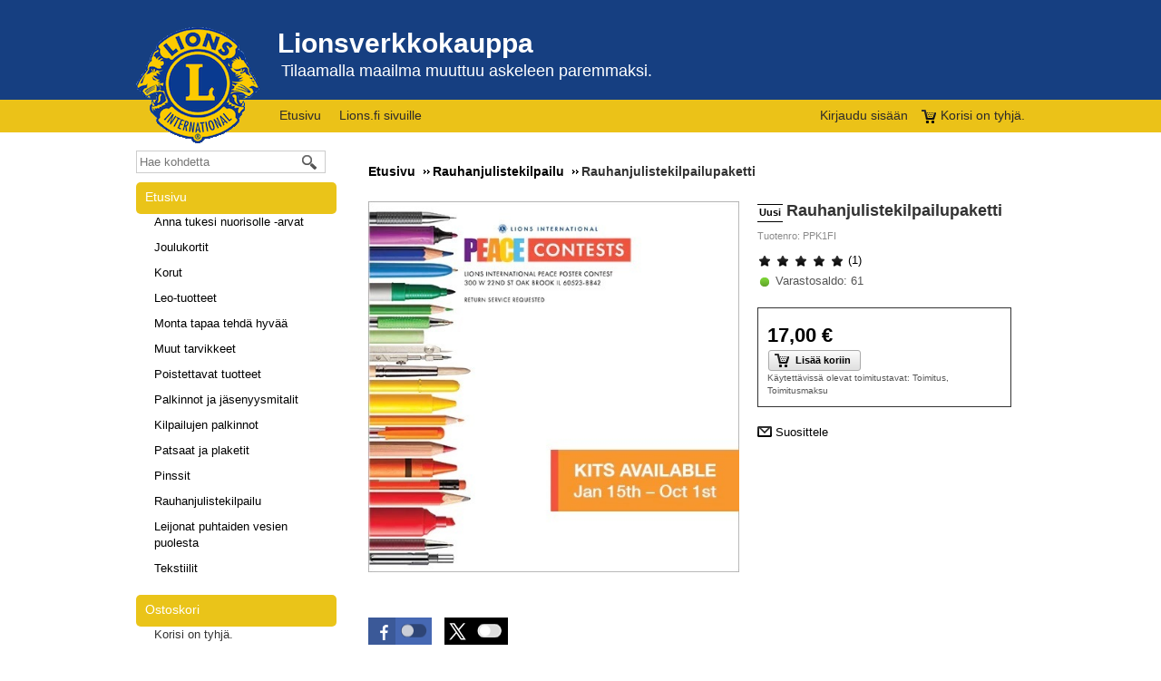

--- FILE ---
content_type: text/html; charset=utf-8
request_url: https://www.lionsverkkokauppa.fi/epages/LC.sf/fi_FI/?ObjectPath=/Shops/LC/Products/PPK1FI
body_size: 13013
content:
<!DOCTYPE html>
<!--[if lt IE 7 ]> <html class="ie6" lang="fi"> <![endif]-->
<!--[if IE 7 ]> <html class="ie7" lang="fi"> <![endif]-->
<!--[if IE 8 ]> <html class="ie8" lang="fi"> <![endif]-->
<!--[if IE 9 ]> <html class="ie9" lang="fi"> <![endif]-->
<!--[if (gt IE 9)|!(IE)]><!--> <html lang="fi"> <!--<![endif]-->
<head>
<title>Rauhanjulistekilpailupaketti - Lionsverkkokauppa</title>
<meta name="viewport" content="width=device-width, initial-scale=1"/>
<meta http-equiv="X-UA-Compatible" content="IE=Edge"/>
<meta name="description" content="KAUDEN 2025-2026 RAUHANJULISTEPAKETIT OVAT NYT MYYNNISSÄ Suomenkielinen rauhanjulistekilpailupaketti 2025-2026 &quot;Yhdessä olemme enemmän&quot;. Huom. yksi kilpailupaketti per koulu tai lapsiryhmä."/>
<meta charset="utf-8"/>
<meta property="og:image" content="https://www.lionsverkkokauppa.fi/WebRoot/LionsClub/Shops/LC/558A/79ED/25AE/9DF9/9D7B/0A28/104B/0DF4/PPK1.jpeg"/>
<meta property="og:image:alt" content="Rauhanjulistekilpailupaketti"/>
<meta property="og:title" content="Rauhanjulistekilpailupaketti"/>
<meta property="og:type" content="product"/>
<meta property="og:url" content="https://www.lionsverkkokauppa.fi/Rauhanjulistekilpailupaketti"/>
<meta property="og:description" content="KAUDEN 2025-2026 RAUHANJULISTEPAKETIT OVAT NYT MYYNNISSÄ
Suomenkielinen rauhanjulistekilpailupaketti  2025-2026 &quot;Yhdessä olemme enemmän&quot;.
Huom. yksi kilpailupaketti per koulu tai lapsiryhmä."/>
<link type="text/css" href="/WebRoot/StoreTypes/7.111.0/LionsClubStore/lib-min/package-sf.css" rel="stylesheet"/><link href="/WebRoot/LionsClub/Shops/LC/Styles/LionsClub2013/StorefrontStyle_380.css" rel="stylesheet" type="text/css"/><style type="text/css">@import url(/WebRoot/StoreTypes/7.111.0/LionsClubStore/lib/de_epages/design/style-ie.css) screen and (-ms-high-contrast:active),(-ms-high-contrast:none);</style><style type="text/css">.LinkHotIcon,a.LinkSpecialPrices{padding-left:0!important;background:none!important}.NavBarLeft .ShopSlogan,.NavBarLeft .NavigationElement,.NavBarLeft .ContextBoxBody,.NavBarLeft .MiniBasketContainer,.NavBarRight .ShopSlogan,.NavBarRight .NavigationElement,.NavBarRight .ContextBoxBody,.NavBarRight .MiniBasketContainer{background-color:transparent}.NavBarTop div{vertical-align:top}.GeneralLayout{width:auto;max-width:100%;_width:100%}.Middle{width:auto;max-width:980px;margin:0 auto}.Header .SizeContainer{height:80px;position:absolute}.Header .PropertyContainer{width:auto;max-width:980px;margin:0 auto}.NavBarTop .PropertyContainer{width:auto;max-width:980px;margin:0 auto}.NavBarTop .PropertyContainer .SizeContainer{padding-left:148px}form[name="SSLSwitchRegisterLink"]{display:none}div.NavBarLeft div.ContextBox .ContextBoxHead{border-radius:5px;-moz-border-radius:5px;background:#eac419;padding:4px 0 0 10px}div.NavBarLeft div.ContextBox .ContextBoxHead span{color:#fff}div.SocialMedia{position:relative;width:700px}div.CategoryList div.SearchMask,div.CategoryList div.ProductListHead,span.AlsoBrowseThisCat,form#RegisterNowForm{display:none}.LoginBox .RegisterLink{display:none}</style><style type="text/css">div.NettiluottoWarning+div.Separator+div.MessageWarning,div.NettiluottoWarning+div.Separator+div.MessageWarning+hr.Separator{display:none}</style><script type="text/javascript">window.onerror=function(msg,url,line){try{var xmlHttp=new XMLHttpRequest();xmlHttp.open('POST','?ObjectID=1&ViewAction=JSONLogClientError',true);xmlHttp.setRequestHeader("Content-type","application/x-www-form-urlencoded");xmlHttp.send("ErrorLocation="+escape(url+" line "+line)+"&ErrorMessage="+escape(msg)+"&Location="+escape(document.location.href)+"&Referrer="+escape(document.referrer));}catch(e){try{console.log(e.toString());}catch(e){}}return false;}</script>
<script type="text/javascript" src="/epages/LC.sf/fi_FI/?ViewAction=SF-ViewJQueryConfig&amp;ObjectID=20137&amp;CurrencyID=EUR&amp;CacheName=LionsClub-7.111.0-0"></script>
<script type="text/javascript">(function(require){function config(a,b){config._(config.c[a]||(config.c[a]={}),b)}config.c=require.config=require.config||{};config._=function(a,b){for(var c in b)b[c]instanceof Object?config._(a[c]||(a[c]={}),b[c]):a[c]=b[c]};config("jquery/canvas/canvastext",{fontRoot:["","WebRoot","LionsClub","Shops","LC","51DA","61D4","5DDF","F250","434E","0A28","104B","BE9D"].join("/")});config("ep",{baseUrl:["https\u003A","","www\u002Elionsverkkokauppa\u002Efi","epages","LC\u002Esf","fi_FI",""].join("/"),canonicalUrl:'https\u003A\u002F\u002Fwww\u002Elionsverkkokauppa\u002Efi\u002FRauhanjulistekilpailupaketti',objectId:'140795',viewAction:'View',storeFrontUrl:["https\u003A","","www\u002Elionsverkkokauppa\u002Efi","epages","LC\u002Esf"].join("/"),requestProtocolAndServer:'https\u003A\u002F\u002Fwww\u002Elionsverkkokauppa\u002Efi',webUrj:["http\u003A","","www\u002Elionsverkkokauppa\u002Efi","epages","LC\u002Esf","\u003FObjectPath\u003D","Shops","LC","Products","PPK1FI"].join("/"),webUrlSsl:["https\u003A","","www\u002Elionsverkkokauppa\u002Efi","epages","LC\u002Esf","\u003FObjectPath\u003D","Shops","LC","Products","PPK1FI"].join("/"),google:{}});}(require));</script>
<script type="text/javascript" src="/WebRoot/StoreTypes/7.111.0/LionsClubStore/lib-min/package-sf.js"></script>
<script type="text/javascript">var jq=jQuery.noConflict();</script>
<script type="text/javascript">epConfig.objectGUID='558A79ED-25AE-9DF9-9D7B-0A28104B0DF4';epConfig.objectPath='\u002FShops\u002FLC\u002FProducts\u002FPPK1FI';epConfig.relativePath='Products\u002FPPK1FI';epConfig.webPath='\u002FWebRoot\u002FLionsClub\u002FShops\u002FLC\u002F558A\u002F79ED\u002F25AE\u002F9DF9\u002F9D7B\u002F0A28\u002F104B\u002F0DF4';epConfig.currency='EUR';epConfig.PageTypeAlias='SF-Product';epConfig.hasCart=false;epConfig.currentProduct={'id':'140795','guid':'558A79ED-25AE-9DF9-9D7B-0A28104B0DF4','sku':'PPK1FI','name':'Rauhanjulistekilpailupaketti','mainCategory':'Rauhanjulistekilpailu','mainCategoryData':{'id':'137044','guid':'5502A174-1365-DBBD-CE93-0A28104B4809','alias':'Rauhanjulistekilpailu','name':'Rauhanjulistekilpailu','isVisible':true,'path':'\u002FShops\u002FLC\u002FCategories\u002FRauhanjulistekilpailu','urlPart':'?ObjectPath=\u002FShops\u002FLC\u002FCategories\u002FRauhanjulistekilpailu',},'variationString':'','manufacturer':'','stockAlert':'ON_STOCK','isVisible':true,'isAvailable':true,'price':17,'price_gross':17,'price_net':17,'price_formatted':'17,00 €','order_unit':{'name':'kpl','abbreviation':'',},'interval_order':1,'price_gross_formatted':'17,00 €','price_net_formatted':'17,00 €',};</script>
<script type="text/javascript">require(["jquery/metaparse","de_epages/design/inc/sf-initialize"]);require(["de_epages/externalcontent/dojogadgetfix"]);require(["ep/inject-sec-token"],function(ep){ep.injectSecToken();});require(["jquery","ep/accessibility-fallback","$ready!"],function($,accessibilityFallback){accessibilityFallback.fixAltAttributes();accessibilityFallback.fixAltAttributes({tag:'area',fallback:'href'});accessibilityFallback.fixAltAttributes({tag:'input[type="image"]',fallback:'src'});$('.skip-link').on('click.onSkipLink keydown.onSkipLink',function(e){if(e&&e.keyCode&&!(e.keyCode===13||e.keyCode===32)){return true;}$('#main-content').trigger('focus');});accessibilityFallback.tabIndexFallback({selectors:['h1','h2','h3','h4','h5','h6','.ep-uiThumbbox li','.ep-coverflow-item','.ep-contentbox-item']});accessibilityFallback.ariaLiveFallback({selectors:['.ui-tabs-panel','#RemoteSearchResults'],value:'polite'});accessibilityFallback.tableHeaderFallback({exceptions:['PagerTablePages']});accessibilityFallback.fixTooltip({selectors:['i.HelpIcon']});});</script>
<script type="text/javascript">window.offscreenBuffering=true;</script>
<script type="text/javascript">require(["jquery","util/storage","$ready!"],function($,storage){var fromCategory=storage.sessionStorage("Product::FromCategory");if(fromCategory){$("nav .BreadcrumbLastItem").parent().parent().children().not(':last-child').remove().end().prepend(fromCategory);storage.sessionStorage("Product::FromCategory",null);}});</script>
<script type="text/javascript">jQuery.ready(function(){try{_gaq=window._gaq||[];var pluginUrl='//www.google-analytics.com/plugins/ga/inpage_linkid.js';_gaq.push(['_require','inpage_linkid',pluginUrl]);_gaq.push(['_setAccount','UA-44789408-1']);_gaq.push(['_setDomainName','none']);_gaq.push(['_setAllowLinker',true]);_gaq.push(['_gat._anonymizeIp']);_gaq.push(['_trackPageview',["","Shops","LC","Products","PPK1FI"].join("/")]);}catch(err){console.warn("warning: error accessing google analytics API",err);}});</script>
<script type="text/javascript">//<![CDATA[
jQuery.ready(function(){var ga=document.createElement('script');ga.type='text/javascript';ga.async=true;ga.src='https://ssl'+'.google-analytics.com/ga.js';var s=document.getElementsByTagName('script')[0];s.parentNode.insertBefore(ga,s);});
//]]></script>
<script type="text/javascript">jQuery.ready('jQuery.i18n',function($){var isActive={},$gadgets=$('.ep-gadget'),$otherbuttonsDivs,languageMap={de_CH:'de_DE',de_AT:'de_DE',de_LU:'de_DE',de_BE:'de_DE',en_CH:'en_GB',fr_BE:'fr_FR',fr_CH:'fr_FR',fr_LU:'fr_FR',es_AR:'es_ES',es_BO:'es_ES',es_CO:'es_ES',es_US:'es_ES',it_CH:'it_IT',nl_BE:'nl_NL',ru_UA:'ru_RU'},region=$.i18n.settings.region.replace(/-/,'_');if(languageMap[region]){region=languageMap[region];}$otherbuttonsDivs=$gadgets.filter(function(){var data=$(this).data('epGadget');data&&(isActive[data.alias]=true);return(data.alias==='otherbuttons');});if(isActive['facebook']){window.fbAsyncInit=function(){FB.init();};$.ajax({dataType:'script',url:'//connect.facebook.net/'+region+'/all.js',cache:true}).done(function(){FB.Event.subscribe('edge.create',function(targetUrl){_gaq.push(['_trackSocial','facebook','like',targetUrl]);});FB.Event.subscribe('edge.remove',function(targetUrl){_gaq.push(['_trackSocial','facebook','unlike',targetUrl]);});FB.Event.subscribe('message.send',function(targetUrl){_gaq.push(['_trackSocial','facebook','send',targetUrl]);});});}if(isActive['twitter']){var regex=new RegExp('[\\?&#]'+'url'+'=([^&#]*)');$.ajax({dataType:'script',url:'//platform.twitter.com/widgets.js',cache:true}).done(function(){twttr.ready(function(twttr){twttr.events.bind('tweet',function(event){var targetUrl='';if(event.target&&event.target.nodeName=='IFRAME'){var params=regex.exec(event.target.src);params=params||[0,''];_gaq.push(['_trackSocial','twitter','tweet',unescape(params[1])]);}});twttr.events.bind('follow',function(event){_gaq.push(['_trackSocial','twitter','follow',event.data.user_id]);});});});}if(isActive['otherbuttons']){$otherbuttonsDivs.on('click','img',function(event){_gaq.push(['_trackSocial',event.target&&event.target.alt,'click']);});}});</script>
<script type="text/javascript">function GBaseReadCookie(name){return document.cookie.match('(^|;)\\s*'+name+'\\s*=\\s*([^;]+)')?.pop()||''}function GBaseIsConsentToAnalyticsGiven(){if(epConfig.user&&epConfig.user.Consent){return 1;}if(epConfig.user&&epConfig.user.ConsentToAnalytics){return 1;}if(GBaseReadCookie('GBaseConsent')==="1"){return 1;}if(GBaseReadCookie('GBaseConsentToAnalytics')==="1"){return 1;}return 0;}function GBaseSubmitConsent(ConsentToMarketing,ConsentToAnalytics){var expires=new Date();expires.setFullYear(expires.getFullYear()+1);document.cookie="GBaseConsent="+ConsentToMarketing+"; SameSite=Strict; path=/; expires="+expires;document.cookie="GBaseConsentToAnalytics="+ConsentToAnalytics+"; SameSite=Strict; path=/; expires="+expires;consents={'marketing':!!+GBaseReadCookie('GBaseConsent'),'analytics':!!+GBaseReadCookie('GBaseConsentToAnalytics')};window.dispatchEvent(new CustomEvent('GBaseConsentSubmit',{'detail':{'consents':consents}}));jq('.GBaseGDPRConsentDialog').hide();}</script>
<link rel="shortcut icon" type="image/x-icon" href="/WebRoot/LionsClub/Shops/LC/MediaGallery/favicon.ico"/>
<link rel="canonical" href="https://www.lionsverkkokauppa.fi/Rauhanjulistekilpailupaketti"/>
<link rel="alternate" hreflang="fi" href="https://www.lionsverkkokauppa.fi/Rauhanjulistekilpailupaketti">
<link rel="alternate" hreflang="sv" href="https://www.lionsverkkokauppa.fi/epages/LC.sf/sv_SE/?ObjectPath=/Shops/LC/Products/PPK1FI">
<link rel="alternate" hreflang="fi-FI" href="https://www.lionsverkkokauppa.fi/Rauhanjulistekilpailupaketti">
<link rel="alternate" hreflang="sv-SE" href="https://www.lionsverkkokauppa.fi/epages/LC.sf/sv_SE/?ObjectPath=/Shops/LC/Products/PPK1FI">
<!--[if IE]>
    <link href="/WebRoot/StoreTypes/7.111.0/LionsClubStore/lib/de_epages/design/style-ie.css" rel="stylesheet" type="text/css" />
    <![endif]-->
<script type="text/javascript">try{window.onerror=window.onerrorbak;}catch(e){}</script>
<!-- Begin: User-defined HTML Head area -->
<meta name="google-site-verification" content="NoBnLf99yeVZ5nTbQTZz_23UXX16c0t5RgZakPFl6fQ"/>
<!-- colors
235, 195, 24 => EBC318
 21, 63, 130 => 153F82
127, 174, 75 => 7FAE4B
213, 124, 36 => D57C24
-->
<script type="text/javascript">jQuery.ready(function($){$('a#LinkSpecialPrices').html('Tilausohje').css('display','block');$("a[href='#tab-product-specialprices']").html('Tilausohje');$('.ListItemProductInfoContainer form.AddToBasketForm').attr('style','display: none !important');$('div.UserLostPasswd div.MessageWarning p').html('Annetulle sähköpostiosoitteelle ei ole vielä luotu tiliä.');$('#BasketAddressRegisterForm').prev().remove();$('#BasketAddressRegisterForm').remove();if(epConfig.viewAction==="ViewRegistrationRedirect"||epConfig.viewAction==="SF-ViewLogin"){jQuery('#UserLoginForm').next().remove();}});</script>
<!-- End: User-defined HTML Head area -->
<script type="text/javascript">(function(win){if(!jQuery.fn.jquerysdk){jQuery.noConflict(true);var $=jQuery,noConflict=$.config.noConflict;if(!noConflict){win.$=$;}else if(typeof noConflict=='string'){win[noConflict]=$;}}try{win.onerror=function(){return true;};}catch(e){}})(window);</script>
</head>
<body class="epages" lang="fi" itemscope itemtype="http://schema.org/WebPage"><noscript><meta HTTP-EQUIV="refresh" content="0;url='https://www.lionsverkkokauppa.fi/epages/LC.sf/fi_FI/?ObjectPath=/Shops/LC/Products/PPK1FI&amp;PageSpeed=noscript'" /><style><!--table,div,span,font,p{display:none} --></style><div style="display:block">Please click <a href="https://www.lionsverkkokauppa.fi/epages/LC.sf/fi_FI/?ObjectPath=/Shops/LC/Products/PPK1FI&amp;PageSpeed=noscript">here</a> if you are not redirected within a few seconds.</div></noscript>
<a href="#main-content" class="skip-link">Hyppää pääsisältöön</a>
<span style="display: none;" id="GBaseContextHelper" class="GBaseContext ObjectID_140795 ClassID_20401 PageType_SF-Product "></span>
<span style="display: none;" id="VilkasDesignContextHelper" class="VilkasDesignContext ObjectID_140795 ClassID_20401 PageType_SF-Product "></span>
<div class="Layout1 GeneralLayout Div">
<div class="Header HorizontalNavBar" role="banner" aria-label="Ylätunnisteen laatikko">
<div class="PropertyContainer">
<div class="SizeContainer">
<div class="ShopLogo NavBarElement0">
<a href="?ObjectPath=Categories" title="Lionsverkkokauppa" class="ShowElement">
<img src="/WebRoot/LionsClub/Shops/LC/lionlogo_2c.gif" alt="Lionsverkkokauppa"/>
</a>
</div><div class="ShopNameSlogan NavBarElement1">
<div class="BoxContainer">
<div class="ShopNameHead">
<h1 class="ShopName" style="overflow: hidden;"><a href="?ObjectPath=Categories" title="Lionsverkkokauppa">Lionsverkkokauppa</a></h1>
</div>
<div class="ShopSlogan"><p>Tilaamalla maailma muuttuu askeleen paremmaksi.</p></div>
</div>
</div></div>
</div>
</div>
<div class="NavBarTop HorizontalNavBar" role="complementary" aria-label="Ylätunnisteen laatikko">
<div class="PropertyContainer">
<div class="SizeContainer custom-container custom-left">
<div class="NavigationElement  NavBarElement0"><a href="?ObjectPath=/Shops/LC/Categories" title="Etusivu" alt="Etusivu">Etusivu</a></div>
<div class="NavigationElement  NavBarElement1"><a href="http://www.lions.fi/" target="_blank">Lions.fi sivuille</a></div>
</div>
<div class="SizeContainer custom-container custom-right">
<div class="NavigationElement NavBarElement2 ">
<a rel="nofollow" class="Action " href="/epages/LC.sf/fi_FI/?ObjectPath=/Shops/LC&amp;ViewAction=ViewMyAccount&amp;LastViewAction=ViewMyAccount&amp;HideNotice=1">Kirjaudu sisään</a>
</div>
<div class="NavBarElement3 BasketBox NavElementIcon ">
<span>
<img src="/WebRoot/StoreTypes/7.111.0/LionsClubStore/SF/Icon/WireframeBlack/ico_s_basket.png" class="FloatLeft" alt="Ostoskori"/>
</span>
<span>Korisi on tyhjä.</span>
</div>
</div>
</div>
</div>
<div class="Middle">
<!--[if IE 7]><span id="NavBarLeftFix"></span><![endif]-->
<div class="NavBarLeft VerticalNavBar" role="complementary" aria-label="Näytä">
<div class="PropertyContainer">
<div class="SizeContainer">
<div class="SearchElement NavBarElement0">
<form class="ep-js" data-js=".uiForm()" id="RemoteSearch0" action="?" method="get" role="search" aria-label="Hae kohdetta">
<div class="Entry">
<div class="InputField SearchForm  vertical-search">
<input type="hidden" name="ObjectID" value="20137"/>
<input type="hidden" name="ViewAction" value="FacetedSearchProducts"/>
<input type="hidden" name="FocusReference" value="RemoteSearchSuggest_NavBarLeft_0"/>
<label for="RemoteSearchSuggest0" class="visually-hidden">Hae kohdetta</label>
<input class="Search" type="text" maxlength="255" name="SearchString" id="RemoteSearchSuggest0" data-focus-reference='{"id": "RemoteSearchSuggest_NavBarLeft_0"}' placeholder="Hae kohdetta" autocomplete="off" aria-label="Hae kohdetta"/>
<button name="SearchButton" type="submit" title="Aloita haku" class="search-button">
<span class="ep-sprite ep-sprite-s ep-uiInput-buttonSpriteOnly Icon SearchIcon"></span>
</button>
</div>
<script type="text/javascript">require(['jquery','de_epages/remotesearch/ui/suggest','$ready!'],function($,de_epages){de_epages("#RemoteSearchSuggest0").remotesearchUiSuggest({required:true,suggestUrl:"\u002Frs\u002Fproduct\u002FLionsClub\u002F51BEC660-9A3A-C2AD-403A-0A28104BD6E1\u002Fsuggest\u002Fjsonp\u003Flang\u003Dfi",showError:false,navbar:"Left"});});</script>
</div>
</form>
</div>
<div class="ContextBox CategoriesBox NavBarElement1" id="NavElement_533208">
<div class="BoxContainer">
<a class="ContextBoxHead" href="?ObjectPath=/Shops/LC/Categories">
<span>Etusivu</span>
</a>
<div class="ContextBoxBody">
<em><a href="?ObjectPath=/Shops/LC/Categories/%22Anna%20tukesi%20nuorisolle%20-arvat%22">Anna tukesi nuorisolle -arvat</a></em>
</div>
<div class="ContextBoxBody">
<em><a href="?ObjectPath=/Shops/LC/Categories/Joulukortit">Joulukortit</a></em>
</div>
<div class="ContextBoxBody">
<em><a href="?ObjectPath=/Shops/LC/Categories/Korut">Korut</a></em>
</div>
<div class="ContextBoxBody">
<em><a href="?ObjectPath=/Shops/LC/Categories/Leotuotteet">Leo-tuotteet</a></em>
</div>
<div class="ContextBoxBody">
<em><a href="?ObjectPath=/Shops/LC/Categories/Monta_tapaa_tehdae_hyvaeae_tuotteet">Monta tapaa tehdä hyvää</a></em>
</div>
<div class="ContextBoxBody">
<em><a href="?ObjectPath=/Shops/LC/Categories/Muut_tarvikkeet">Muut tarvikkeet</a></em>
</div>
<div class="ContextBoxBody">
<em><a href="?ObjectPath=/Shops/LC/Categories/%22Poistettavat%20tuotteet%22">Poistettavat tuotteet</a></em>
</div>
<div class="ContextBoxBody">
<em><a href="?ObjectPath=/Shops/LC/Categories/Palkinnot">Palkinnot ja jäsenyysmitalit</a></em>
</div>
<div class="ContextBoxBody">
<em><a href="?ObjectPath=/Shops/LC/Categories/%22Kilpailujen%20palkinnot%22">Kilpailujen palkinnot</a></em>
</div>
<div class="ContextBoxBody">
<em><a href="?ObjectPath=/Shops/LC/Categories/Patsaat_ja_plaketit">Patsaat ja plaketit</a></em>
</div>
<div class="ContextBoxBody">
<em><a href="?ObjectPath=/Shops/LC/Categories/Pinssit">Pinssit</a></em>
</div>
<div class="ContextBoxBody">
<em><a href="?ObjectPath=/Shops/LC/Categories/Rauhanjulistekilpailu">Rauhanjulistekilpailu</a></em>
</div>
<div class="ContextBoxBody">
<em><a href="?ObjectPath=/Shops/LC/Categories/%22Leijonat%20puhtaiden%20vesien%20puolesta%22">Leijonat puhtaiden vesien puolesta</a></em>
</div>
<div class="ContextBoxBody">
<em><a href="?ObjectPath=/Shops/LC/Categories/Tekstiilit">Tekstiilit</a></em>
</div>
</div>
</div>
<div class="ContextBox NavBarElement2 BasketBox" id="NavElement_533209">
<div class="BoxContainer">
<div class="ContextBoxHead">
<span>Ostoskori</span>
</div>
<div class="ContextBoxBody">
Korisi on tyhjä.
</div>
</div>
</div>
</div>
</div>
</div>
<!--[if IE 7]><span id="ContentAreaFix"></span><![endif]-->
<div class="ContentArea" id="main-content" tabindex="-1" role="main" aria-label="PPK1FI - LionsClub">
<div class="ContentAreaInner">
<div class="ContentAreaWrapper">
<nav class="BottomMargin TopSmallMargin BreadCrumbs" itemscope itemtype="http://schema.org/BreadcrumbList" aria-label="Breadcrumb" role="navigation">
<span itemscope itemprop="itemListElement" itemtype="http://schema.org/ListItem">
<a itemprop="item" class="BreadcrumbItem" href="?ObjectPath=/Shops/LC/Categories">
<span itemprop="name">Etusivu</span>
</a>
<meta itemprop="position" content="1"/>
</span>
<span itemscope itemprop="itemListElement" itemtype="http://schema.org/ListItem">
<a itemprop="item" class="BreadcrumbItem" href="?ObjectPath=/Shops/LC/Categories/Rauhanjulistekilpailu">
<span itemprop="name">Rauhanjulistekilpailu</span>
</a>
<meta itemprop="position" content="2"/>
</span>
<span itemscope itemprop="itemListElement" itemtype="http://schema.org/ListItem">
<link itemprop="item" href="?ObjectPath=/Shops/LC/Products/PPK1FI"/>
<span itemprop="name" class="BreadcrumbLastItem">Rauhanjulistekilpailupaketti</span>
<meta itemprop="position" content="3"/>
</span>
</nav>
<div class="AlignRight"></div>
<hr class="Separator"/>
<div itemscope itemtype="http://schema.org/Product" itemprop="mainEntity" data-productGUID='{"id": "558A79ED-25AE-9DF9-9D7B-0A28104B0DF4", "name": ""}'>
<div class="ProductDetails ImgLeft">
<div class="InfoArea New">
<span class="NewProduct">Uusi</span>
<h1 itemprop="name">Rauhanjulistekilpailupaketti</h1>
<meta itemprop="itemCondition" content="http://schema.org/NewCondition"/>
<meta itemprop="sku" content="PPK1FI"/>
<meta itemprop="manufacturer" content=""/>
<meta itemprop="brand" content=""/>
<meta itemprop="category" content="Rauhanjulistekilpailu"/>
<span class="ProductNo DisplayBlock SmallTopMargin">Tuotenro: PPK1FI</span>
<div class="ProductRating">
<form name="RateProduct" method="post" action="/epages/LC.sf/fi_FI/?ObjectPath=/Shops/LC/Products/PPK1FI&amp;#ProductRatings&amp;ClassicView=1">
<input type="hidden" name="SessionID" value="">
<a href="#ProductInfoTabs" rel="nofollow" class="InPrintViewNotVisible productRatingStars" aria-label="Arviot tuotteelle Rauhanjulistekilpailupaketti">
<i class="Icon  ProductRatingEnabledIcon" title="Arvioiden keskiarvo: 5 välillä 5"></i>
<i class="Icon  ProductRatingEnabledIcon" title="Arvioiden keskiarvo: 5 välillä 5"></i>
<i class="Icon  ProductRatingEnabledIcon" title="Arvioiden keskiarvo: 5 välillä 5"></i>
<i class="Icon  ProductRatingEnabledIcon" title="Arvioiden keskiarvo: 5 välillä 5"></i>
<i class="Icon  ProductRatingEnabledIcon" title="Arvioiden keskiarvo: 5 välillä 5"></i>
(1)
</a>
</form>
</div>
<script type="text/javascript">require(['jquery','$ready!'],function($){$('.productRatingStars').on('click keydown.productRatingStars',function(evt){var tabIndex;if(evt&&evt.keyCode&&!(evt.keyCode===13||evt.keyCode===32)){return true;}evt.preventDefault();$('.ui-tabs-panel').each(function(i,elem){if(ep(elem).attr('id')==='tab-product-ratings'){tabIndex=i;return false;}});var productInfoTabs=$('#'+'ProductInfoTabs');productInfoTabs.tabs('option','active',tabIndex);productInfoTabs.find(':tabbable').eq(0).trigger('focus');window.scrollTo({top:parseInt(productInfoTabs[0].getBoundingClientRect().top),left:0,behavior:"smooth",});});});</script>
<p>
<i class="Icon ProductOnStockIcon" title="Varastosaldo: 61 "></i>
Varastosaldo: 61
</p>
<div class="PriceContainer" itemprop="offers" itemscope itemtype="http://schema.org/Offer" role="group" aria-label="Hinta">
<meta itemprop="url" content="https://www.lionsverkkokauppa.fi/Rauhanjulistekilpailupaketti"/>
<meta itemprop="priceValidUntil" content=""/>
<meta itemprop="availability" content="http://schema.org/InStock"/>
<div class="Price">
<p class="price-value" tabindex="0" aria-label="Hinta: 17,00 €"><span itemprop='price' content='17.00'>17,00</span> <span itemprop='priceCurrency' content='EUR'>€</span>
</p>
</div>
<script type="text/javascript">require(['jquery','ep','ep/ui/tooltip','ep/fn/busy','$ready!'],function($){var form=$('#SelectVariationForm'),selects=form.find('select'),changeVariation=function(){ep('.ContentArea').busy('show');form.trigger('submit');};var basketButton=$('button[data-productID="140795"]'),tooltip,selectedParams=undefined,checkSelection=function(){var noSelection=false;selects.each(function(){if($(this).val()===""){noSelection=true;return false;}});return noSelection;};if(selectedParams){$.each(selectedParams,function(index,value){var select=form.find('select[data-attributeid="'+value.AttributeID+'"]');select.val(value.AttributeValueID);});}selects.on('change',function(event){if(checkSelection()){var hiddenAction=$('#SelectVariationForm input[name="ChangeAction"]');hiddenAction.attr({name:'ViewAction',value:'ViewProduct'});}changeVariation();});if(checkSelection()){if(!tooltip){tooltip=ep('<div class="arrow-box">Valitse\u0020versio\u002E</div>').appendTo('body').uiTooltip({addClass:'DisplayInlineBlock',context:basketButton,offsetAdjust:[0,-8+(basketButton.outerHeight()-26)/2],orientation:'left',interactive:true});basketButton.addClass('cursor-not-allowed').on('click',function(event){selects.each(function(){if($(this).val()===""){$(this).addClass('ui-invalid');}});event.preventDefault();});}}var UnavailableVariations={};$.each(UnavailableVariations,function(UnavailableVariationID){form.find('[value="'+UnavailableVariationID+'"]').addClass('variation-unavailable');});var InvisibleVariations={};$.each(InvisibleVariations,function(InvisibleVariationID){form.find('[value="'+InvisibleVariationID+'"]').remove();});});</script>
<br class="ClearBoth"/>
<form data-productGUID='{"id": "558A79ED-25AE-9DF9-9D7B-0A28104B0DF4", "name": ""}' id="basketForm_standalone" class="ShowInlineElement AddToBasketForm ep-js" data-js=".uiForm()">
<span class="NoWrap">
<button name="AddToBasket" data-focus-reference='{"id": "INCBasketLink_AddToBasket_ID", "auto": true}' type="submit" class="ep-js  AddToBasketButton AddToBasketButton" data-js=".uiInput({big:true})" data-productID="140795">
<span class="ep-sprite ep-sprite-s BasketIcon"></span>
Lisää koriin
</button>
</span>
<br class="ClearBoth"/>
</form>
<script type="text/javascript">require(['jquery/tmpl','ep/ui/tooltip','$ready!'],function($){$.tmpl('<div class="Message Medium Warning Wide"><div class="Headline"></div><div class="MessageDetails"><span class="ExtractedContentAreaElement">Vain\u0020järjestelmään\u0020kirjautuneet\u0020asiakkaat\u0020voivat\u0020tehdä\u0020tilauksia\u002E\u0020Ole\u0020hyvä\u0020ja\u0020kirjaudu\u0020sisään\u0020tai\u0020rekisteröidy\u0020käyttäjäksi\u002E<br/><a class="Link Action " href="https://www.lionsverkkokauppa.fi/epages/LC.sf/fi_FI/?ObjectPath=/Shops/LC&amp;ViewAction=ViewRegistrationRedirect&amp;Path=%2FShops%2FLC%2FProducts%2FPPK1FI">Kirjaudu\u0020sisään\u0020tai\u0020rekisteröidy</a></span></div></div>').uiTooltip({event:'click',context:'[data-productID="140795"]',orientation:'bottom center',offsetAdjust:[0,5],interactive:true,closeButton:true});});</script>
<span class="SmallText DisplayBlock ProductShippingMethods">Käytettävissä olevat toimitustavat: Toimitus, Toimitusmaksu</span>
</div>
<ul class="AdditionalLinks New" role="list" aria-label="Additional Links">
<li><a class="LinkIcon LinkProductRecommendation InPrintViewNotVisible " rel="nofollow" href="/epages/LC.sf/fi_FI/?ObjectPath=/Shops/LC&amp;ViewAction=ViewRegistrationRedirect&amp;Path=/Shops/LC/Products/PPK1FI">Suosittele</a></li>
</ul>
</div>
<div class="ProductImage" role="group">
<div id="ProductImages" class="noscript" aria-hidden="true">
<ul>
<li>
<a href="/WebRoot/LionsClub/Shops/LC/558A/79ED/25AE/9DF9/9D7B/0A28/104B/0DF4/PPK1.jpeg">
<img itemprop="image" alt="Rauhanjulistekilpailupaketti" src="/WebRoot/LionsClub/Shops/LC/558A/79ED/25AE/9DF9/9D7B/0A28/104B/0DF4/PPK1_xs.jpeg" data-src-xs="/WebRoot/LionsClub/Shops/LC/558A/79ED/25AE/9DF9/9D7B/0A28/104B/0DF4/PPK1_xs.jpeg" data-src-s="/WebRoot/LionsClub/Shops/LC/558A/79ED/25AE/9DF9/9D7B/0A28/104B/0DF4/PPK1_s.jpeg" data-src-ms="/WebRoot/LionsClub/Shops/LC/558A/79ED/25AE/9DF9/9D7B/0A28/104B/0DF4/PPK1_ms.jpeg" data-src-m="/WebRoot/LionsClub/Shops/LC/558A/79ED/25AE/9DF9/9D7B/0A28/104B/0DF4/PPK1_m.jpeg" data-src-ml="/WebRoot/LionsClub/Shops/LC/558A/79ED/25AE/9DF9/9D7B/0A28/104B/0DF4/PPK1_ml.jpeg" data-src-l="/WebRoot/LionsClub/Shops/LC/558A/79ED/25AE/9DF9/9D7B/0A28/104B/0DF4/PPK1.jpeg"/>
</a>
</li>
</ul>
</div>
<div id="ProductSlideshow" style="position: relative; width:100%;  max-width:500px; height:500px;"></div>
<div id="ProductThumbs" style="width:100%;"></div>
<script type="text/javascript">require(['jquery','ep/ui/core','jquery/event/special/dom','ep/ui/slides','ep/ui/thumbbox','ep/ui/lightbox','$ready!'],function($,ep){var slideShow=ep('#ProductSlideshow');var
box=slideShow.closest('.ProductImage'),resize=function(){slideShow.css({"max-height":(slideShow.width())+"px","height":slideShow.width()+"px"});};box.on("resize",resize);resize();slideShow.uiSlides({images:'#ProductImages img',caption:false,count:false,controls:'auto',delay:0*1000,autoplay:0==0?false:true,action:"lightbox"});slideShow.uiLightbox({images:'#ProductImages img',caption:false,count:false,controls:'visible',thumbs:false});});</script>
</div>
<div class="SocialMedia" role="list">
<div class="ep-gadget DisplayInlineBlock" tabindex="0" role="listitem" data-ep-gadget='{"alias":"facebook", "cartridge":"externalcontent", "options":{"width":230, "layout":"standard", "showFaces":false, "action":"like", "colorscheme":"light"}}'></div>
<div class="ep-gadget DisplayInlineBlock" tabindex="0" role="listitem" data-ep-gadget="{&quot;alias&quot;:&quot;twitter&quot;, &quot;cartridge&quot;:&quot;externalcontent&quot;, &quot;options&quot;:{&quot;type&quot;:&quot;share&quot;, &quot;count&quot;:&quot;horizontal&quot;,&quot;text&quot;:&quot;Rauhanjulistekilpailupaketti&quot;}}"></div>
</div>
</div>
<div id="ProductInfoTabs" class="ui-tabs ui-widget ui-widget-content ui-corner-all epProductInfoTabs ep-js" data-js=".ready('jQuery.ui.tabs').tabs({active:0, disabled: []})">
<ul class="ui-tabs-nav ui-helper-reset ui-helper-clearfix ui-widget-header ui-corner-all">
<li class="ui-state-default ui-corner-top ui-tabs-active ui-state-active">
<a href="#tab-product-description" title="">Kuvaus</a>
</li>
<li class="ui-state-default ui-corner-top ">
<a href="#tab-product-ratings" title="">Arviot (1)</a>
</li>
</ul>
<div class="ui-tabs-panel ui-widget-content ui-corner-bottom" id="tab-product-description">
<div class="description" itemprop="description">
<p><span style="font-family: Arial, Verdana, Helvetica; font-size: 13px;">KAUDEN 2025-2026 RAUHANJULISTEPAKETIT OVAT NYT MYYNNISSÄ</span></p>
<p>&nbsp;</p>
<p><strong><span style="font-size:16px;">Suomenkielinen rauhanjulistekilpailupaketti&nbsp; 2025-2026&nbsp;"Yhdessä olemme enemmän</span></strong><strong><span style="font-size:16px;">".</span></strong></p>
<p><em><strong style="font-size: 13px; font-family: Arial, Verdana, Helvetica;"><span style="font-size: 16px;">Yhdessä olemme enemmän</span></strong></em><span style="font-size:16px;"><span style="color: rgb(0, 0, 0); font-family: &quot;Open Sans&quot;, sans-serif;">&nbsp;-&nbsp;</span></span><span style="font-size: 16px; font-family: HelveticaNeue-Light, Arial, san-serif; color: rgb(0, 0, 0); letter-spacing: 0.5px;">Kun toimimme yhdessä, pystymme tekemään uskomattomia asioita. Tänä vuonna kutsumme oppilaita kaikkialla maailmassa kuvittelemaan, mitä voi tapahtua kun moninainen ryhmä ihmisiä toimii yhdessä yhteisen asian edistämiseksi tai tavoitteen saavuttamiseksi. Kuvittele millainen on maailma, jossa me yhdessä olemme enemmän!</span></p>
<p><span style="color: rgb(0, 0, 0); font-family: HelveticaNeue-Light, Arial, san-serif; font-size: 16px; letter-spacing: 0.5px;">Rauhanjulistekilpailun sponsoroimiseksi lionsklubit voivat tilata kilpailupaketin 15. tammikuuta - 1. lokakuuta välisenä aikana. Paketti on saatavilla järjestön 12 virallisella kielellä. Jokaista kilpailua varten on tilattava erillinen paketti.</span></p>
<h5 style="box-sizing: inherit; margin-bottom: 10px; font-family: HelveticaNeue-Bold, Arial, san-serif; font-size: 18px; line-height: 30px; color: rgb(0, 0, 0);">Jokainen paketti sisältää:</h5>
<ul style="box-sizing: inherit; margin-block-start: 1em; color: rgb(0, 0, 0); font-family: HelveticaNeue-Light, Arial, san-serif; font-size: 16px;">
<li style="box-sizing: inherit; list-style: inherit;">Virallinen klubin kilpailuopas ja Säännöt</li>
<li style="box-sizing: inherit; list-style: inherit;">Virallinen koulun tai nuorisoryhmän kilpailuopas ja Säännöt</li>
<li style="box-sizing: inherit; list-style: inherit;">Osallistujan esite, jonka klubi voi kopioida ja lähettää jokaisen kilpailuun osallistuvan oppilaan mukana kotiin</li>
<li style="box-sizing: inherit; list-style: inherit;">Tarra, joka kiinnitetään voittaneen julisteen taakse</li>
<li style="box-sizing: inherit; list-style: inherit;">Kunniakirjat kilpailun voittajalle ja koululle tai nuorisoryhmälle</li>
</ul>
<p style="box-sizing: inherit; margin: 0px; padding: 0px; color: rgb(0, 0, 0); font-family: &quot;Open Sans&quot;, sans-serif; font-size: 15px;"><span style="font-family: HelveticaNeue-Light, Arial, san-serif; font-size: 16px; letter-spacing: 0.5px;">Oppilaat, jotka ovat 15. marraskuuta mennessä 11-, 12- tai 13-vuotiaita, voivat osallistua kansainväliseen rauhanjulistekilpailuun. Jos kilpailutyöt eivät noudata alla mainittuja määräaikoja, ne hylätään.</span></p>
<ul style="box-sizing: inherit; margin-block-start: 1em; color: rgb(0, 0, 0); font-family: HelveticaNeue-Light, Arial, san-serif; font-size: 16px;">
<li style="box-sizing: inherit; list-style: inherit;"><strong style="box-sizing: inherit;">15.1.:</strong>&nbsp;Paketit tulevat myyntiin.</li>
<li style="box-sizing: inherit; list-style: inherit;"><strong style="box-sizing: inherit;">1.10.:</strong>&nbsp;Paketit on hankittava tähän määräpäivään mennessä.</li>
<li style="box-sizing: inherit; list-style: inherit;"><strong>Varmista viimeinen postituspäivä, jolloin klubit voivat postittaa yhden voittaneet julisteen (kilpailua kohti), piirikuvernööriltä.</strong></li>
<li style="box-sizing: inherit; list-style: inherit;"><strong style="box-sizing: inherit;">1.12.:</strong>&nbsp;Postileiman määräaika, johon mennessä piirikuvernöörin on lähetettävä yksi voittanut juliste moninkertaispiirin kuvernöörineuvoston puheenjohtajalle.</li>
<li style="box-sizing: inherit; list-style: inherit;"><strong style="box-sizing: inherit;">1.12.:</strong>&nbsp;Viimeinen postituspäivä, jolloin moninkertaispiiriin kuulumaton piirikuvernööri voi postittaa voittajaksi valitun julisteen Brand &amp; Creative -osastoon kansainvälisessä päämajassa.</li>
<li style="box-sizing: inherit; list-style: inherit;"><strong style="box-sizing: inherit;">1.12.:</strong>&nbsp;Viimeinen postituspäivä, jolloin piiriin kuulumaton klubi voi lähettää yhden voittaneet julisteen Brand &amp; Creative -osastoon kansainvälisessä päämajassa.</li>
<li style="box-sizing: inherit; list-style: inherit;"><strong style="box-sizing: inherit;">15.12.:</strong>&nbsp;Viimeinen postituspäivä, jolloin moninkertaispiiriin kuvernöörineuvoston puheenjohtaja voi postittaa voittajaksi valitun julisteen Brand &amp; Creative -osastoon kansainvälisessä päämajassa.</li>
<li style="box-sizing: inherit; list-style: inherit;"><strong style="box-sizing: inherit;">1.2.:</strong>&nbsp;Kansainvälisille voittajille ilmoitetaan viimeistään tähän päivään mennessä.</li>
</ul>
<p style="box-sizing: inherit; list-style: inherit;"><span style="color: rgb(0, 0, 0); font-family: &quot;Open Sans&quot;, sans-serif; font-size: 15px; font-weight: 700;">Huom. Tilauksia toimitetaan niin kauan kuin&nbsp;kilpailupaketteja on saatavilla. Päämajasta on myös saatavilla suomenkielinen paketti digitaalisena versiona, jonka voit sieltä ladata heti käyttöön (tuotenumerolla </span><span style="color: rgb(51, 51, 51); font-family: Helvetica, &quot;Helvetica Neue&quot;, Arial, &quot;Lucida Grande&quot;, sans-serif; font-size: 16px; font-weight: 700;">PPK1DFI)</span><span style="color: rgb(0, 0, 0); font-family: &quot;Open Sans&quot;, sans-serif; font-size: 15px; font-weight: 700;">. Jos suomenkieliset rauhanjulistepaketit loppuvat niin myös ruotsin- ja englanninkielisiä voidaan käyttää kilpailuun osallistumiseen.&nbsp;</span></p>
</div>
</div>
<div class="ui-tabs-panel ui-widget-content ui-corner-bottom" id="tab-product-ratings" style="display:none;">
<div id="ProductRatings">
<h2>Asiakasarviot: Rauhanjulistekilpailupaketti</h2>
<div>
<div class="FloatLeft" itemprop="aggregateRating" itemscope itemtype="http://schema.org/AggregateRating">
<meta itemprop="worstRating" content="1"/>
<meta itemprop="bestRating" content="5"/>
Arvioiden lukumäärä: <strong itemprop="reviewCount">1</strong><br/>
Arvioiden keskiarvo: <strong itemprop="ratingValue">5</strong>
</div>
<div class="FloatRight AlignRight BottomMargin">
<form action="?ObjectPath=/Shops/LC/Products/PPK1FI&ViewAction=ViewProductRating&RatingVisible=1" method="post">
<button type="submit" class="LeftSmallMargin InPrintViewNotVisible WriteProductRating PaddingLeft20 Link" value="Kirjoita oma arviosi">Kirjoita oma arviosi</button>
</form>
</div>
<div class="ClearBoth"></div>
</div>
<div id="rating_272697" class="ClearBoth Box" itemprop="review" itemscope itemtype="http://schema.org/Review">
<div>
<span itemprop="reviewRating" itemscope itemtype="http://schema.org/Rating">
<i class="Icon SmallIcon ProductRatingEnabledIconSmall" title="Kiinnostava: Suosittelen ehdottomasti"></i>
<i class="Icon SmallIcon ProductRatingEnabledIconSmall" title="Kiinnostava: Suosittelen ehdottomasti"></i>
<i class="Icon SmallIcon ProductRatingEnabledIconSmall" title="Kiinnostava: Suosittelen ehdottomasti"></i>
<i class="Icon SmallIcon ProductRatingEnabledIconSmall" title="Kiinnostava: Suosittelen ehdottomasti"></i>
<i class="Icon SmallIcon ProductRatingEnabledIconSmall" title="Kiinnostava: Suosittelen ehdottomasti"></i>
<meta itemprop="worstRating" content="1"/>
<meta itemprop="bestRating" content="5"/>
<meta itemprop="ratingValue" content="5"/>
</span>
<strong class="AlignMiddle LeftSmallPadding BottomPaddingSmall" id="productRatingTitle" itemprop="description">Kiinnostava</strong><br/>
<span class="AlignMiddle FontSmaller TextWeak productRatingName">käyttäjältä <span itemprop="author">Anonyymi</span> päiväys: 06.03.2017</span>
</div>
<div class="BottomMargin TopPaddingWide" itemprop="reviewBody">
</div>
</div>
<p class="FontSmaller">Kaikki saapuvat arviot ovat kaupan todellisten kävijöiden / verkkokaupan asiakkaiden lähettämiä, ja operaattori tarkistaa niiden sisällön silmämääräisesti.</p>
</div>
</div>
</div>
<span class="AlsoBrowseThisCat">
Selaa myös nämä tuoteryhmät:
<a href="?ObjectPath=/Shops/LC/Categories">Lions Club verkkokauppa</a>, <a href="?ObjectPath=/Shops/LC/Categories/Rauhanjulistekilpailu">Rauhanjulistekilpailu</a>
</span>
<hr class="Separator"/>
</div>
</div><!-- close .ContentAreaWrapper -->
</div><!-- close .ContentAreaInner -->
</div><!-- close .ContentArea -->
</div><!-- close .Middle -->
<div class="FooterContainer">
<div class="NavBarBottom HorizontalNavBar" role="contentinfo" aria-label="Laatikko">
<div class="PropertyContainer">
<div class="SizeContainer">
<div class="NavigationElement NavBarElement0 ">
<a rel="nofollow" href="?ObjectPath=/Shops/LC/Categories/TermsAndConditions">Toimitusehdot</a>
</div>
<div class="NavigationElement NavBarElement1 ">
<a rel="nofollow" href="?ObjectPath=/Shops/LC/Categories/PrivacyPolicy">Rekisteriseloste</a>
</div>
<div class="NavigationElement  NavBarElement2"><a href="?ObjectPath=/Shops/LC/Categories/Sisaeltoesivu" target="_blank">Näin tilaat</a></div>
<div class="NavigationElement NavBarElement3 "><a href="?ObjectPath=/Shops/LC/Categories/Imprint">Yhteystiedot</a></div>
</div>
</div>
</div>
</div>
</div>
<script type="text/javascript">require(["jquery","util/storage","$ready!"],function($,storage){var $LogoutNodes=$('a[href*="ChangeAction=Logout"]');$LogoutNodes.each(function(event){$(this).on('click',function(event){storage.sessionStorage('Product::ProductComparison',null);});});});</script>
<script type="text/javascript">require(['jquery','$ready!'],function($){var createGadgets=function(){var gNodeType='div',gClassName='ep-gadget',gDataName=gClassName,gFolder='ui',secondClickBtn=['facebook','twitter','otherbuttons'],$gNodes,googleMapsAPIKey=false;$('img.'+gClassName).each(function(i,elem){var $elem=$(elem),tmplElement=$('<div/>'),replaceElement=$elem.parent('p');tmplElement.data(gDataName,$elem.data(gDataName)).attr({'class':($elem.attr('class')?$elem.attr('class'):''),'style':($elem.attr('style')?$elem.attr('style').replace(/\s*?height:.*?;|\s*?background.*?:.*?;|\s*?display:.*?;|\s*?margin-bottom:.*?;|\s*?max-width:.*?;|\s*?width:.*?px;/g,''):'')});if(replaceElement.length&&replaceElement.children().length===1&&replaceElement.text().replace(/\s|\n|\r/g,'')===''){replaceElement.replaceWith(tmplElement);}else{$elem.replaceWith(tmplElement);}});$gNodes=$(gNodeType+'.'+gClassName);if($gNodes.length){$gNodes.each(function(){var $this=$(this),data=$this.data(gDataName),elem,classButton='ep-2-click-button SocialWeb',classButtonType;data.options.googleMapsAPIKey=false;if(data.options.type&&data.options.type==="google"){data.options.googleMapsAPIKey=googleMapsAPIKey;}if(secondClickBtn.indexOf(data.alias)===-1){require([['de_epages',data.cartridge,gFolder,data.alias].join('/')],function($){$this[data.cartridge+gFolder.charAt(0).toUpperCase()+gFolder.slice(1)+data.alias.charAt(0).toUpperCase()+data.alias.slice(1)](data.options);});}else{classButtonType='ep-2-click-button-'+data.alias;$this.addClass(classButtonType+' '+classButton);$this.attr("title","Aktivoi\u0020painike\u0020yhdellä\u0020napsautuksella\u002E\u0020Vasta\u0020tämän\u0020jälkeen\u0020voit\u0020jakaa\u0020sivun\u0020verkkoyhteisöissä\u002E\u0020Aktivoinnin\u0020jälkeen\u0020tiedot\u0020lähetetään\u0020ulkopuolisille\u0020tahoille\u002E");$this.attr("role","button");$this.attr("aria-label",data.alias+" - Aktivoi\u0020painike\u0020yhdellä\u0020napsautuksella\u002E\u0020Vasta\u0020tämän\u0020jälkeen\u0020voit\u0020jakaa\u0020sivun\u0020verkkoyhteisöissä\u002E\u0020Aktivoinnin\u0020jälkeen\u0020tiedot\u0020lähetetään\u0020ulkopuolisille\u0020tahoille\u002E");$this.html('<span></span>');$this.on('click.gadgetHandle keydown.gadgetHandle',function(evt){if(evt.keyCode&&!(evt.keyCode===13||evt.keyCode===32)){return true;}evt.preventDefault();evt.stopPropagation();$this.off('click.gadgetHandle keydown.gadgetHandle');var _this=$(this),data=$this.data(gDataName),elem=$('<div />');elem[0].className=this.className;elem.removeClass(classButtonType+' '+classButton);require([['de_epages',data.cartridge,gFolder,data.alias].join('/')],function($){elem[data.cartridge+gFolder.charAt(0).toUpperCase()+gFolder.slice(1)+data.alias.charAt(0).toUpperCase()+data.alias.slice(1)](data.options);_this.replaceWith(elem);});});}});}};createGadgets();$('body').on('updatepreview',createGadgets);});</script>
<script>require(['jquery','de_epages/product/inc/energylabel','$ready!'],function($,energylabel){var energylabels=$('.energylabel-arrow');energylabel.init({items:energylabels});$(document).on('facetssearch:loaded',function(){energylabels=$('.energylabel-arrow');energylabel.init({items:energylabels});});});</script><script>require(['jquery','$ready!'],function($){var $nodesList=$('[data-focus-reference]'),$node,preventScroll=false,pagerIndices=[];if($nodesList.length>1){$nodesList.each(function(index,item){var $item=$(item),data=$item.data('focusReference');if(data&&data.type&&data.type==='pager'){pagerIndices.push(index);}});}$nodesList.each(function(index,item){var $item=$(item),data=$item.data('focusReference'),event="click.focusReference keydown.focusReference",$form,$hiddenFocusReference;if(data.auto&&data.auto===true){event=data.event?data.event:event;$item.on(event,function(evt){if(/keydown|keyup|keypressed/.test(event)&&evt.keyCode&&!(evt.keyCode===13||evt.keyCode===32)){return true;}$form=$(item.form);if($form.length){$hiddenFocusReference=$form.find('input[name=FocusReference]');if($hiddenFocusReference.length===0){$hiddenFocusReference=$('<input type="hidden" name="FocusReference" />');$hiddenFocusReference.appendTo($form);}$hiddenFocusReference.val(data.id);}});}});});</script>
</body>
</html>


--- FILE ---
content_type: application/javascript
request_url: https://www.lionsverkkokauppa.fi/WebRoot/StoreTypes/7.111.0/LionsClubStore/lib-min/util/support.js
body_size: 455
content:
define("util/support",[],function(){var e,t,n,i,o=document,r=o.getElementsByTagName("head")[0],a=o.createElement("div"),s=o.createElement("form"),l=o.createElement("button"),c=o.createElement("input"),d=o.createElement("input"),u="",h="Shockwave Flash",f=navigator.plugins,m=f.length;d.setAttribute("type","file"),s.setAttribute("id","support-form-attr");try{l.setAttribute("form","support-form-attr")}catch(g){}if(a.appendChild(s),a.appendChild(l),r.appendChild(a),m){if(e=f[h])u=e.version,t=e.description;else for(n=0;m>n;n++)if(e=f[n].name===h){u=e.version,t=e.description;break}if(!u&&t){var p=t.match(/([0-9\.]+)/g);u=p?p[0]:u}}else for(n=15;n>3;n--)try{new ActiveXObject("ShockwaveFlash.ShockwaveFlash."+n),u=n+"";break}catch(g){}return i={flash:u||"",touchEvent:void 0!==window.ontouchstart,ajaxUpload:"undefined"!=typeof XMLHttpRequestUpload,inputFileMultipleAttr:!!d.files,inputPlaceholderAttr:"placeholder"in c,inputFormAttr:l.form===s},r.removeChild(a),i});
//@ sourceMappingURL=support.js.map

--- FILE ---
content_type: application/javascript
request_url: https://www.lionsverkkokauppa.fi/WebRoot/StoreTypes/7.111.0/LionsClubStore/lib-min/jquery/ui/widgets/resizable.js
body_size: 5089
content:
define("jquery/ui/widgets/resizable",["jquery/ui/core","jquery/ui/mouse","jquery/ui/disable-selection","jquery/ui/plugin","jquery/ui/version","jquery/ui/widget"],function(e){return function(e){return e.widget("ui.resizable",e.ui.mouse,{version:"1.12.1",widgetEventPrefix:"resize",options:{alsoResize:!1,animate:!1,animateDuration:"slow",animateEasing:"swing",aspectRatio:!1,autoHide:!1,classes:{"ui-resizable-se":"ui-icon ui-icon-gripsmall-diagonal-se"},containment:!1,ghost:!1,grid:!1,handles:"e,s,se",helper:!1,maxHeight:null,maxWidth:null,minHeight:10,minWidth:10,zIndex:90,resize:null,start:null,stop:null},_num:function(e){return parseFloat(e)||0},_isNumber:function(e){return!isNaN(parseFloat(e))},_hasScroll:function(t,a){if("hidden"===e(t).css("overflow"))return!1;var i=a&&"left"===a?"scrollLeft":"scrollTop",n=!1;return t[i]>0?!0:(t[i]=1,n=t[i]>0,t[i]=0,n)},_create:function(){var t,a=this.options,i=this;this._addClass("ui-resizable"),e.extend(this,{_aspectRatio:!!a.aspectRatio,aspectRatio:a.aspectRatio,originalElement:this.element,_proportionallyResizeElements:[],_helper:a.helper||a.ghost||a.animate?a.helper||"ui-resizable-helper":null}),this.element[0].nodeName.match(/^(canvas|textarea|input|select|button|img)$/i)&&(this.element.wrap(e("<div class='ui-wrapper' style='overflow: hidden;'></div>").css({position:this.element.css("position"),width:this.element.outerWidth(),height:this.element.outerHeight(),top:this.element.css("top"),left:this.element.css("left")})),this.element=this.element.parent().data("ui-resizable",this.element.resizable("instance")),this.elementIsWrapper=!0,t={marginTop:this.originalElement.css("marginTop"),marginRight:this.originalElement.css("marginRight"),marginBottom:this.originalElement.css("marginBottom"),marginLeft:this.originalElement.css("marginLeft")},this.element.css(t),this.originalElement.css("margin",0),this.originalResizeStyle=this.originalElement.css("resize"),this.originalElement.css("resize","none"),this._proportionallyResizeElements.push(this.originalElement.css({position:"static",zoom:1,display:"block"})),this.originalElement.css(t),this._proportionallyResize()),this._setupHandles(),a.autoHide&&e(this.element).on("mouseenter",function(){a.disabled||(i._removeClass("ui-resizable-autohide"),i._handles.show())}).on("mouseleave",function(){a.disabled||i.resizing||(i._addClass("ui-resizable-autohide"),i._handles.hide())}),this._mouseInit()},_destroy:function(){this._mouseDestroy();var t,a=function(t){e(t).removeData("resizable").removeData("ui-resizable").off(".resizable").find(".ui-resizable-handle").remove()};return this.elementIsWrapper&&(a(this.element),t=this.element,this.originalElement.css({position:t.css("position"),width:t.outerWidth(),height:t.outerHeight(),top:t.css("top"),left:t.css("left")}).insertAfter(t),t.remove()),this.originalElement.css("resize",this.originalResizeStyle),a(this.originalElement),this},_setOption:function(e,t){switch(this._super(e,t),e){case"handles":this._removeHandles(),this._setupHandles()}},_setupHandles:function(){var t,a,i,n,r,o=this.options,s=this;if(this.handles=o.handles||(e(".ui-resizable-handle",this.element).length?{n:".ui-resizable-n",e:".ui-resizable-e",s:".ui-resizable-s",w:".ui-resizable-w",se:".ui-resizable-se",sw:".ui-resizable-sw",ne:".ui-resizable-ne",nw:".ui-resizable-nw"}:"e,s,se"),this._handles=e(),this.handles.constructor===String)for("all"===this.handles&&(this.handles="n,e,s,w,se,sw,ne,nw"),i=this.handles.split(","),this.handles={},a=0;a<i.length;a++)t=e.trim(i[a]),n="ui-resizable-"+t,r=e("<div>"),this._addClass(r,"ui-resizable-handle "+n),r.css({zIndex:o.zIndex}),this.handles[t]=".ui-resizable-"+t,this.element.append(r);this._renderAxis=function(t){var a,i,n,r;t=t||this.element;for(a in this.handles)this.handles[a].constructor===String?this.handles[a]=this.element.children(this.handles[a]).first().show():(this.handles[a].jquery||this.handles[a].nodeType)&&(this.handles[a]=e(this.handles[a]),this._on(this.handles[a],{mousedown:s._mouseDown})),this.elementIsWrapper&&this.originalElement[0].nodeName.match(/^(textarea|input|select|button)$/i)&&(i=e(this.handles[a],this.element),r=/sw|ne|nw|se|n|s/.test(a)?i.outerHeight():i.outerWidth(),n=["padding",/ne|nw|n/.test(a)?"Top":/se|sw|s/.test(a)?"Bottom":/^e$/.test(a)?"Right":"Left"].join(""),t.css(n,r),this._proportionallyResize()),this._handles=this._handles.add(this.handles[a])},this._renderAxis(this.element),this._handles=this._handles.add(this.element.find(".ui-resizable-handle")),this._handles.disableSelection(),this._handles.on("mouseover",function(){s.resizing||(this.className&&(r=this.className.match(/ui-resizable-(se|sw|ne|nw|n|e|s|w)/i)),s.axis=r&&r[1]?r[1]:"se")}),o.autoHide&&(this._handles.hide(),this._addClass("ui-resizable-autohide"))},_removeHandles:function(){this._handles.remove()},_mouseCapture:function(t){var a,i,n=!1;for(a in this.handles)i=e(this.handles[a])[0],(i===t.target||e.contains(i,t.target))&&(n=!0);return!this.options.disabled&&n},_mouseStart:function(t){var a,i,n,r=this.options,o=this.element;return this.resizing=!0,this._renderProxy(),a=this._num(this.helper.css("left")),i=this._num(this.helper.css("top")),r.containment&&(a+=e(r.containment).scrollLeft()||0,i+=e(r.containment).scrollTop()||0),this.offset=this.helper.offset(),this.position={left:a,top:i},this.size=this._helper?{width:this.helper.width(),height:this.helper.height()}:{width:o.width(),height:o.height()},this.originalSize=this._helper?{width:o.outerWidth(),height:o.outerHeight()}:{width:o.width(),height:o.height()},this.sizeDiff={width:o.outerWidth()-o.width(),height:o.outerHeight()-o.height()},this.originalPosition={left:a,top:i},this.originalMousePosition={left:t.pageX,top:t.pageY},this.aspectRatio="number"==typeof r.aspectRatio?r.aspectRatio:this.originalSize.width/this.originalSize.height||1,n=e(".ui-resizable-"+this.axis).css("cursor"),e("body").css("cursor","auto"===n?this.axis+"-resize":n),this._addClass("ui-resizable-resizing"),this._propagate("start",t),!0},_mouseDrag:function(t){var a,i,n=this.originalMousePosition,r=this.axis,o=t.pageX-n.left||0,s=t.pageY-n.top||0,l=this._change[r];return this._updatePrevProperties(),l?(a=l.apply(this,[t,o,s]),this._updateVirtualBoundaries(t.shiftKey),(this._aspectRatio||t.shiftKey)&&(a=this._updateRatio(a,t)),a=this._respectSize(a,t),this._updateCache(a),this._propagate("resize",t),i=this._applyChanges(),!this._helper&&this._proportionallyResizeElements.length&&this._proportionallyResize(),e.isEmptyObject(i)||(this._updatePrevProperties(),this._trigger("resize",t,this.ui()),this._applyChanges()),!1):!1},_mouseStop:function(t){this.resizing=!1;var a,i,n,r,o,s,l,d=this.options,c=this;return this._helper&&(a=this._proportionallyResizeElements,i=a.length&&/textarea/i.test(a[0].nodeName),n=i&&this._hasScroll(a[0],"left")?0:c.sizeDiff.height,r=i?0:c.sizeDiff.width,o={width:c.helper.width()-r,height:c.helper.height()-n},s=parseFloat(c.element.css("left"))+(c.position.left-c.originalPosition.left)||null,l=parseFloat(c.element.css("top"))+(c.position.top-c.originalPosition.top)||null,d.animate||this.element.css(e.extend(o,{top:l,left:s})),c.helper.height(c.size.height),c.helper.width(c.size.width),this._helper&&!d.animate&&this._proportionallyResize()),e("body").css("cursor","auto"),this._removeClass("ui-resizable-resizing"),this._propagate("stop",t),this._helper&&this.helper.remove(),!1},_updatePrevProperties:function(){this.prevPosition={top:this.position.top,left:this.position.left},this.prevSize={width:this.size.width,height:this.size.height}},_applyChanges:function(){var e={};return this.position.top!==this.prevPosition.top&&(e.top=this.position.top+"px"),this.position.left!==this.prevPosition.left&&(e.left=this.position.left+"px"),this.size.width!==this.prevSize.width&&(e.width=this.size.width+"px"),this.size.height!==this.prevSize.height&&(e.height=this.size.height+"px"),this.helper.css(e),e},_updateVirtualBoundaries:function(e){var t,a,i,n,r,o=this.options;r={minWidth:this._isNumber(o.minWidth)?o.minWidth:0,maxWidth:this._isNumber(o.maxWidth)?o.maxWidth:1/0,minHeight:this._isNumber(o.minHeight)?o.minHeight:0,maxHeight:this._isNumber(o.maxHeight)?o.maxHeight:1/0},(this._aspectRatio||e)&&(t=r.minHeight*this.aspectRatio,i=r.minWidth/this.aspectRatio,a=r.maxHeight*this.aspectRatio,n=r.maxWidth/this.aspectRatio,t>r.minWidth&&(r.minWidth=t),i>r.minHeight&&(r.minHeight=i),a<r.maxWidth&&(r.maxWidth=a),n<r.maxHeight&&(r.maxHeight=n)),this._vBoundaries=r},_updateCache:function(e){this.offset=this.helper.offset(),this._isNumber(e.left)&&(this.position.left=e.left),this._isNumber(e.top)&&(this.position.top=e.top),this._isNumber(e.height)&&(this.size.height=e.height),this._isNumber(e.width)&&(this.size.width=e.width)},_updateRatio:function(e){var t=this.position,a=this.size,i=this.axis;return this._isNumber(e.height)?e.width=e.height*this.aspectRatio:this._isNumber(e.width)&&(e.height=e.width/this.aspectRatio),"sw"===i&&(e.left=t.left+(a.width-e.width),e.top=null),"nw"===i&&(e.top=t.top+(a.height-e.height),e.left=t.left+(a.width-e.width)),e},_respectSize:function(e){var t=this._vBoundaries,a=this.axis,i=this._isNumber(e.width)&&t.maxWidth&&t.maxWidth<e.width,n=this._isNumber(e.height)&&t.maxHeight&&t.maxHeight<e.height,r=this._isNumber(e.width)&&t.minWidth&&t.minWidth>e.width,o=this._isNumber(e.height)&&t.minHeight&&t.minHeight>e.height,s=this.originalPosition.left+this.originalSize.width,l=this.originalPosition.top+this.originalSize.height,d=/sw|nw|w/.test(a),c=/nw|ne|n/.test(a);return r&&(e.width=t.minWidth),o&&(e.height=t.minHeight),i&&(e.width=t.maxWidth),n&&(e.height=t.maxHeight),r&&d&&(e.left=s-t.minWidth),i&&d&&(e.left=s-t.maxWidth),o&&c&&(e.top=l-t.minHeight),n&&c&&(e.top=l-t.maxHeight),e.width||e.height||e.left||!e.top?e.width||e.height||e.top||!e.left||(e.left=null):e.top=null,e},_getPaddingPlusBorderDimensions:function(e){for(var t=0,a=[],i=[e.css("borderTopWidth"),e.css("borderRightWidth"),e.css("borderBottomWidth"),e.css("borderLeftWidth")],n=[e.css("paddingTop"),e.css("paddingRight"),e.css("paddingBottom"),e.css("paddingLeft")];4>t;t++)a[t]=parseFloat(i[t])||0,a[t]+=parseFloat(n[t])||0;return{height:a[0]+a[2],width:a[1]+a[3]}},_proportionallyResize:function(){if(this._proportionallyResizeElements.length)for(var e,t=0,a=this.helper||this.element;t<this._proportionallyResizeElements.length;t++)e=this._proportionallyResizeElements[t],this.outerDimensions||(this.outerDimensions=this._getPaddingPlusBorderDimensions(e)),e.css({height:a.height()-this.outerDimensions.height||0,width:a.width()-this.outerDimensions.width||0})},_renderProxy:function(){var t=this.element,a=this.options;this.elementOffset=t.offset(),this._helper?(this.helper=this.helper||e("<div style='overflow:hidden;'></div>"),this._addClass(this.helper,this._helper),this.helper.css({width:this.element.outerWidth(),height:this.element.outerHeight(),position:"absolute",left:this.elementOffset.left+"px",top:this.elementOffset.top+"px",zIndex:++a.zIndex}),this.helper.appendTo("body").disableSelection()):this.helper=this.element},_change:{e:function(e,t){return{width:this.originalSize.width+t}},w:function(e,t){var a=this.originalSize,i=this.originalPosition;return{left:i.left+t,width:a.width-t}},n:function(e,t,a){var i=this.originalSize,n=this.originalPosition;return{top:n.top+a,height:i.height-a}},s:function(e,t,a){return{height:this.originalSize.height+a}},se:function(t,a,i){return e.extend(this._change.s.apply(this,arguments),this._change.e.apply(this,[t,a,i]))},sw:function(t,a,i){return e.extend(this._change.s.apply(this,arguments),this._change.w.apply(this,[t,a,i]))},ne:function(t,a,i){return e.extend(this._change.n.apply(this,arguments),this._change.e.apply(this,[t,a,i]))},nw:function(t,a,i){return e.extend(this._change.n.apply(this,arguments),this._change.w.apply(this,[t,a,i]))}},_propagate:function(t,a){e.ui.plugin.call(this,t,[a,this.ui()]),"resize"!==t&&this._trigger(t,a,this.ui())},plugins:{},ui:function(){return{originalElement:this.originalElement,element:this.element,helper:this.helper,position:this.position,size:this.size,originalSize:this.originalSize,originalPosition:this.originalPosition}}}),e.ui.plugin.add("resizable","animate",{stop:function(t){var a=e(this).resizable("instance"),i=a.options,n=a._proportionallyResizeElements,r=n.length&&/textarea/i.test(n[0].nodeName),o=r&&a._hasScroll(n[0],"left")?0:a.sizeDiff.height,s=r?0:a.sizeDiff.width,l={width:a.size.width-s,height:a.size.height-o},d=parseFloat(a.element.css("left"))+(a.position.left-a.originalPosition.left)||null,c=parseFloat(a.element.css("top"))+(a.position.top-a.originalPosition.top)||null;a.element.animate(e.extend(l,c&&d?{top:c,left:d}:{}),{duration:i.animateDuration,easing:i.animateEasing,step:function(){var i={width:parseFloat(a.element.css("width")),height:parseFloat(a.element.css("height")),top:parseFloat(a.element.css("top")),left:parseFloat(a.element.css("left"))};n&&n.length&&e(n[0]).css({width:i.width,height:i.height}),a._updateCache(i),a._propagate("resize",t)}})}}),e.ui.plugin.add("resizable","containment",{start:function(){var t,a,i,n,r,o,s,l=e(this).resizable("instance"),d=l.options,c=l.element,u=d.containment,m=u instanceof e?u.get(0):/parent/.test(u)?c.parent().get(0):u;m&&(l.containerElement=e(m),/document/.test(u)||u===document?(l.containerOffset={left:0,top:0},l.containerPosition={left:0,top:0},l.parentData={element:e(document),left:0,top:0,width:e(document).width(),height:e(document).height()||document.body.parentNode.scrollHeight}):(t=e(m),a=[],e(["Top","Right","Left","Bottom"]).each(function(e,i){a[e]=l._num(t.css("padding"+i))}),l.containerOffset=t.offset(),l.containerPosition=t.position(),l.containerSize={height:t.innerHeight()-a[3],width:t.innerWidth()-a[1]},i=l.containerOffset,n=l.containerSize.height,r=l.containerSize.width,o=l._hasScroll(m,"left")?m.scrollWidth:r,s=l._hasScroll(m)?m.scrollHeight:n,l.parentData={element:m,left:i.left,top:i.top,width:o,height:s}))},resize:function(t){var a,i,n,r,o=e(this).resizable("instance"),s=o.options,l=o.containerOffset,d=o.position,c=o._aspectRatio||t.shiftKey,u={top:0,left:0},m=o.containerElement,p=!0;m[0]!==document&&/static/.test(m.css("position"))&&(u=l),d.left<(o._helper?l.left:0)&&(o.size.width=o.size.width+(o._helper?o.position.left-l.left:o.position.left-u.left),c&&(o.size.height=o.size.width/o.aspectRatio,p=!1),o.position.left=s.helper?l.left:0),d.top<(o._helper?l.top:0)&&(o.size.height=o.size.height+(o._helper?o.position.top-l.top:o.position.top),c&&(o.size.width=o.size.height*o.aspectRatio,p=!1),o.position.top=o._helper?l.top:0),n=o.containerElement.get(0)===o.element.parent().get(0),r=/relative|absolute/.test(o.containerElement.css("position")),n&&r?(o.offset.left=o.parentData.left+o.position.left,o.offset.top=o.parentData.top+o.position.top):(o.offset.left=o.element.offset().left,o.offset.top=o.element.offset().top),a=Math.abs(o.sizeDiff.width+(o._helper?o.offset.left-u.left:o.offset.left-l.left)),i=Math.abs(o.sizeDiff.height+(o._helper?o.offset.top-u.top:o.offset.top-l.top)),a+o.size.width>=o.parentData.width&&(o.size.width=o.parentData.width-a,c&&(o.size.height=o.size.width/o.aspectRatio,p=!1)),i+o.size.height>=o.parentData.height&&(o.size.height=o.parentData.height-i,c&&(o.size.width=o.size.height*o.aspectRatio,p=!1)),p||(o.position.left=o.prevPosition.left,o.position.top=o.prevPosition.top,o.size.width=o.prevSize.width,o.size.height=o.prevSize.height)},stop:function(){var t=e(this).resizable("instance"),a=t.options,i=t.containerOffset,n=t.containerPosition,r=t.containerElement,o=e(t.helper),s=o.offset(),l=o.outerWidth()-t.sizeDiff.width,d=o.outerHeight()-t.sizeDiff.height;t._helper&&!a.animate&&/relative/.test(r.css("position"))&&e(this).css({left:s.left-n.left-i.left,width:l,height:d}),t._helper&&!a.animate&&/static/.test(r.css("position"))&&e(this).css({left:s.left-n.left-i.left,width:l,height:d})}}),e.ui.plugin.add("resizable","alsoResize",{start:function(){var t=e(this).resizable("instance"),a=t.options;e(a.alsoResize).each(function(){var t=e(this);t.data("ui-resizable-alsoresize",{width:parseFloat(t.width()),height:parseFloat(t.height()),left:parseFloat(t.css("left")),top:parseFloat(t.css("top"))})})},resize:function(t,a){var i=e(this).resizable("instance"),n=i.options,r=i.originalSize,o=i.originalPosition,s={height:i.size.height-r.height||0,width:i.size.width-r.width||0,top:i.position.top-o.top||0,left:i.position.left-o.left||0};e(n.alsoResize).each(function(){var t=e(this),i=e(this).data("ui-resizable-alsoresize"),n={},r=t.parents(a.originalElement[0]).length?["width","height"]:["width","height","top","left"];e.each(r,function(e,t){var a=(i[t]||0)+(s[t]||0);a&&a>=0&&(n[t]=a||null)}),t.css(n)})},stop:function(){e(this).removeData("ui-resizable-alsoresize")}}),e.ui.plugin.add("resizable","ghost",{start:function(){var t=e(this).resizable("instance"),a=t.size;t.ghost=t.originalElement.clone(),t.ghost.css({opacity:.25,display:"block",position:"relative",height:a.height,width:a.width,margin:0,left:0,top:0}),t._addClass(t.ghost,"ui-resizable-ghost"),e.uiBackCompat!==!1&&"string"==typeof t.options.ghost&&t.ghost.addClass(this.options.ghost),t.ghost.appendTo(t.helper)},resize:function(){var t=e(this).resizable("instance");t.ghost&&t.ghost.css({position:"relative",height:t.size.height,width:t.size.width})},stop:function(){var t=e(this).resizable("instance");t.ghost&&t.helper&&t.helper.get(0).removeChild(t.ghost.get(0))}}),e.ui.plugin.add("resizable","grid",{resize:function(){var t,a=e(this).resizable("instance"),i=a.options,n=a.size,r=a.originalSize,o=a.originalPosition,s=a.axis,l="number"==typeof i.grid?[i.grid,i.grid]:i.grid,d=l[0]||1,c=l[1]||1,u=Math.round((n.width-r.width)/d)*d,m=Math.round((n.height-r.height)/c)*c,p=r.width+u,h=r.height+m,g=i.maxWidth&&i.maxWidth<p,f=i.maxHeight&&i.maxHeight<h,y=i.minWidth&&i.minWidth>p,b=i.minHeight&&i.minHeight>h;i.grid=l,y&&(p+=d),b&&(h+=c),g&&(p-=d),f&&(h-=c),/^(se|s|e)$/.test(s)?(a.size.width=p,a.size.height=h):/^(ne)$/.test(s)?(a.size.width=p,a.size.height=h,a.position.top=o.top-m):/^(sw)$/.test(s)?(a.size.width=p,a.size.height=h,a.position.left=o.left-u):((0>=h-c||0>=p-d)&&(t=a._getPaddingPlusBorderDimensions(this)),h-c>0?(a.size.height=h,a.position.top=o.top-m):(h=c-t.height,a.size.height=h,a.position.top=o.top+r.height-h),p-d>0?(a.size.width=p,a.position.left=o.left-u):(p=d-t.width,a.size.width=p,a.position.left=o.left+r.width-p))}}),e.ui.resizable}(e),e});
//@ sourceMappingURL=resizable.js.map

--- FILE ---
content_type: application/javascript
request_url: https://www.lionsverkkokauppa.fi/WebRoot/StoreTypes/7.111.0/LionsClubStore/lib-min/jquery/event/special/dom.js
body_size: 577
content:
define("jquery/event/special/dom",["jquery"],function(e,t){var i,n=function(t,i){return(t[e.expando]||(t[e.expando]=++e.guid))+"."+(i.guid||(i.guid=++e.guid))},a={},r=0,s={em:{},view:{}},o=function(t,i,a){s["emchange"===a?"em":"view"][n(t,i)]={elem:e(t),type:i.type},u(1)},l=function(e,t,i){var a=n(e,t);delete s["emchange"===i?"em":"view"][a],u(-1)},u=function(n){r+=n,0>=r?(clearInterval(i),i=0):i||(i=setInterval(function(){if(e.each(s.view,function(){var e=this,i=e.elem,n=e.type,a=e.now,r=e.now="resize"===n?[i.width(),i.height(),i.prop("scrollWidth"),i.prop("scrollHeight")]:!i.is(":visible");a=e.before=a===t?r:a,("hide"===n&&r&&!a||"show"===n&&!r&&a||"toggle"===n&&r!==a||"resize"===n&&(r[0]!==a[0]||r[1]!==a[1]||r[2]!==a[2]||r[3]!==a[3]))&&i.trigger(n)}),a.node){var i=a.node.offsetWidth/100,n=a.before||i;if((a.before=i)!==n){var r={type:"emchange",emSize:i,emDelta:i-n};e.each(s.em,function(){this.elem.trigger(r)})}}},25))};return e.each(["show","hide","toggle","resize","emchange"],function(i,n){e.event.special[n]={add:function(e){("resize"!==n||this.onresize===t)&&o(this,e,n)},remove:function(e){("resize"!==n||this.onresize===t)&&l(this,e,n)}}}),e(function(){a.node=e("<div />").css({left:"-100em",position:"absolute",width:"100em"}).prependTo("body")[0]}),e});
//@ sourceMappingURL=dom.js.map

--- FILE ---
content_type: application/javascript
request_url: https://www.lionsverkkokauppa.fi/WebRoot/StoreTypes/7.111.0/LionsClubStore/lib-min/jquery/ui/labels.js
body_size: 169
content:
define("jquery/ui/label",["jquery","jquery/ui/version","jquery/ui/escape-selector"],function(e){return function(e){return e.fn.labels=function(){var t,a,n,i,l;return this[0].labels&&this[0].labels.length?this.pushStack(this[0].labels):(i=this.eq(0).parents("label"),n=this.attr("id"),n&&(t=this.eq(0).parents().last(),l=t.add(t.length?t.siblings():this.siblings()),a="label[for='"+e.ui.escapeSelector(n)+"']",i=i.add(l.find(a).addBack(a))),this.pushStack(i))}}(e),e});
//@ sourceMappingURL=labels.js.map

--- FILE ---
content_type: application/javascript
request_url: https://www.lionsverkkokauppa.fi/WebRoot/StoreTypes/7.111.0/LionsClubStore/lib-min/de_epages/remotesearch/ui/suggest.js
body_size: 1799
content:
define("$tmpl!de_epages/remotesearch/ui/suggest",["jquery/tmpl"],function(e){e.template("de_epages.remotesearch.ui.suggest",'<ul>{{if list.length}}{{each(i,obj) list}}{{if i<o.suggestMax}}{{if $item.separator(obj.type)}}<li class="Separator">${dict[obj.type]}:</li>{{/if}}{{if obj.type == \'products\'}}<li class="${obj.type}" data-index="${i}">{{if o.showImages && obj.image}}<img src="${obj.image}"/>{{/if}}{{html $item.highlight(obj.name)}}</li>{{else}}<li class="${obj.type}" data-index="${i}">{{html $item.highlight(obj.name)}}{{if obj.matches}} <span class="suggestMatches">(${obj.matches})</span>{{/if}}</li>{{/if}}{{/if}}{{/each}}{{else}}<li class="searchfor" data-index="0">${dict.searchfor}: ${query}</li>{{/if}}</ul>');var t=e.template("de_epages/remotesearch/ui/suggest",'<ul>{{if list.length}}{{each(i,obj) list}}{{if i<o.suggestMax}}{{if $item.separator(obj.type)}}<li class="Separator">${dict[obj.type]}:</li>{{/if}}{{if obj.type == \'products\'}}<li class="${obj.type}" data-index="${i}">{{if o.showImages && obj.image}}<img src="${obj.image}"/>{{/if}}{{html $item.highlight(obj.name)}}</li>{{else}}<li class="${obj.type}" data-index="${i}">{{html $item.highlight(obj.name)}}{{if obj.matches}} <span class="suggestMatches">(${obj.matches})</span>{{/if}}</li>{{/if}}{{/if}}{{/each}}{{else}}<li class="searchfor" data-index="0">${dict.searchfor}: ${query}</li>{{/if}}</ul>');return function(a,i){return e.tmpl(t,a,i)}}),define("de_epages/remotesearch/ui/suggest",["jquery","ep","de_epages","util/string","$dict!../dictionary","$tmpl!./suggest","jquery/ui/widget","ep/fn/contextorientation","ep/ui/validate"],function(e,t,a,i,n,o){var l={products:n.translate("Products"),categories:n.translate("Categories"),manufacturers:n.translate("Manufacturers"),searchfor:n.translate("SearchFor")};return e.widget("ui.remotesearchUiSuggest",e.ui.uiValidate,{options:{suggestChars:1,suggestMax:10,showImages:!0},_create:function(){this._superApply(arguments);var t=this,a=t.options;t.filter=a.filter?e(a.searchFilter):e('<input type="hidden"/>').insertAfter(t.elem),t.elem.attr("autocomplete","off").on("keydown",e.proxy(t,"_keydown")).on("keyup",e.proxy(t,"_keyup")).on("focus",e.proxy(t,"_show")).on("blur",e.proxy(t,"_hide")),t.list=e('<div class="de_epages-remotesearchUiSuggest-box"/>').on("mouseenter","li",function(){e(this).addClass("ui-hover")}).on("mouseleave","li",function(){e(this).removeClass("ui-hover")}).on("mousedown","li:not(.Separator)",function(a){t._select(e(this).data("index")),t._action(a),setTimeout(function(){t.elem.trigger("focus")},1)}),t.cache={},t.dataModels={},t.selectedIndex=-1,t.xhr={abort:e.noop},t.xhrSettings={type:"get",dataType:"jsonp",data:{}},a.suggestUrl&&(t.xhrSettings.url=a.suggestUrl)},_keydown:function(e){var t=e.keyCode||e.which;38==t||40==t?e.preventDefault():13==t&&this._action(e)},_keyup:function(t){var a=this,i=t.keyCode||t.which,n=a.elem.val();if(a.options,9!=i&&13!=i&&37!=i&&39!=i&&32!=i)if(38==i)a._select("prev");else if(40==i)a._select("next");else if(n.length<a.options.suggestChars)a._clear();else if(a.cache[n])a._build();else{if(a.lastAjaxFail){if((new Date).getTime()-a.lastAjaxFail<6e4)return;a.lastAjaxFail=null}e.ajax(e.extend(!0,{data:{q:n}},a.xhrSettings)).done(function(t){e.extend(a.cache[n]||(a.cache[n]={}),t),a._build()}).fail(function(){a.lastAjaxFail=(new Date).getTime()})}},_hide:function(){this.list.hide()},_show:function(){this.list.find("li").length&&this.list.show()},_clear:function(){this.list.empty(),this._hide()},_dataModel:function(t){var a,i=this,n=i.dataModels[t];return n||(a=i.cache[t],n={query:t,list:[],dict:l},a&&(e.each(["products","manufacturers","categories"],function(t,i){a[i]=e.each(a[i]||[],function(){this.type=i}),n.list=n.list.concat(a[i])}),i.dataModels[t]=n)),n.o=i.options,n},_build:function(){var t=this,a=t.elem.val(),n=t.dataModel=t._dataModel(a),l=new RegExp("("+i.escExpStr(a)+")","ig");t._clear(),t.list.appendTo("body").contextOrientation(t.elem,"bottom").append(o([n],{highlight:function(e){return e.replace(l,"<strong>$1</strong>")},separatorLast:"",separator:function(e){return this.separatorLast==e?!1:!!(this.separatorLast=e)}}));var r=t.list.width(),s=t.elem.parent().innerWidth();s>r&&t.list.width(s),t.options.navbar&&t.list.addClass(t.options.navbar),t._select(-1),t._show(),e(document).trigger("suggestsearch:build",{list:t.list,elem:t.elem})},_select:function(t){var a=this,i=a.selectedIndex,n=a.list.find("li:not(.Separator)");a.filterData={},"next"==t?i++:"prev"==t?i--:i=t,i>=n.length?i=-1:-1>i&&(i=n.length-1),n.removeClass("ui-select ui-active"),-1!=i&&(n.eq(i).addClass("ui-select ui-active"),a.filterData=(a.dataModel.list[i]||{}).filter||{}),"object"===e.type(a.filterData)&&a.filter.attr("name",a.filterData.fieldName||"").val(a.filterData.attributeValue||""),a.selectedIndex=i},_action:function(a){var i=this;a.preventDefault(),"number"===e.type(i.filterData)?location.href=t.config.baseUrl+"?ObjectID="+i.filterData:i.elem.closest("form").trigger("submit")}}),a});
//@ sourceMappingURL=suggest.js.map

--- FILE ---
content_type: application/javascript
request_url: https://www.lionsverkkokauppa.fi/WebRoot/StoreTypes/7.111.0/LionsClubStore/lib-min/class.js
body_size: 611
content:
define("class",["jquery","util/scope"],function(e,t,a){function i(){}i.prototype={constructor:function(){},_proxy:function(t){return"string"==typeof t?e.proxy(this,t):e.proxy(t,this)}},i.prototype.Proxy=i.prototype._proxy;var o=!1,l=function(t,a,i){var o=!1,l=function(l,r){"constructor"===l&&(o=!0),i[l]=e.isFunction(r)&&e.isFunction(a[l])?function(){var e=function(){return a[l].apply(this,arguments)},t=function(e){return a[l].apply(this,e)};return function(){var a,i=this._super,o=this._superApply;return this._super=e,this._superApply=t,this.Inherited=t,a=r.apply(this,arguments),this._super=i,this._superApply=o,this.Inherited=o,a}}():t[l]};return e.each(t,l),!o&&t.hasOwnProperty("constructor")&&l("constructor",t.constructor),i},r=function(i,r,n,s){if(n.Constructor){var d=n.Constructor;n.constructor=function(){return this._superApply(arguments),d.apply(this,arguments)},n.Constructor=a}var c=i.split(/\./),u=i,p=c.pop(),m=c.join("."),g=t(m,s)[p]=function(){return o?void 0:this.constructor.apply(this,arguments)};return o=!0,g.prototype=new r,o=!1,g.prototype=l(n,r.prototype,g.prototype),g.prototype[".class"]=e.extend(g,{constructor:g,prototype:g.prototype,fullName:u,shortName:p,_super:r.prototype}),g},n={},s=0,d=function(t,a,o){var l=window;if("string"!=typeof t&&(o=a,a=t,t="local"+s++ +".Class",l=n),o){if(e.isArray(a)){for(var d,c,u=a.shift(),p=0,m=a.length;m>p;p++)c="multi"+s++ +".Class",d=a.shift().prototype,u=r(c,u,d,n),u.fullName=d[".class"].fullName,u.shortName=d[".class"].shortName;return r(t,u,o,l)}return r(t,a,o,l)}return r(t,i,a)};return d.isClass=function(t,a){return e.isFunction(t)&&!e.isEmptyObject(t.prototype)&&(a?!!t.prototype[".class"]:!0)},d});
//@ sourceMappingURL=class.js.map

--- FILE ---
content_type: application/javascript
request_url: https://www.lionsverkkokauppa.fi/WebRoot/StoreTypes/7.111.0/LionsClubStore/lib-min/util/version.js
body_size: 268
content:
define("util/version",["module","jquery"],function(e,t){var n=/(\d+)\s*([a-z]+)(\.?)/gi,i=/,/g,o=/ /g,r=/(\D|^$)/,a=function(e){return(e+"").toLowerCase().replace(n,function(e,t,n,i){return t+"."+n+i}).replace(i,".").replace(o,"").split(".")},s=function(e){return parseInt(r.test(e)?l.config[e]||0:e,10)},l={config:t.extend({alpha:-10,a:-10,beta:-8,b:-8,release:-2,r:-2,rc:-4},e.config()),compare:function(e,t){for(var n,i,o=a(e),r=a(t),l=Math.max(o.length,r.length),c=0;l>c&&(n=s(o[c]),i=s(r[c]),n===i);c++);return n>i?1:n===i?0:-1}};return l});
//@ sourceMappingURL=version.js.map

--- FILE ---
content_type: application/javascript
request_url: https://www.lionsverkkokauppa.fi/WebRoot/StoreTypes/7.111.0/LionsClubStore/lib-min/jquery/event/special/touch.js
body_size: 1466
content:
define("jquery/event/special/touch",["jquery","jquery/event/fix"],function(e){var t=e("html"),i="_specialTouchdrag",n="_specialTouchpinch",a="_specialTouchpinchInOut",r="_specialTouchswipe",s=function(){},o=function(){},l=function(e,t,i){return i&&Math.abs(e)<i?!1:e?e>=0?"in":"out":t},u=function(e,t,i){var n=Math.abs(e),a=Math.abs(t);return Math.abs(n-a)<=1||!(!i||n>i||a>i)?!1:n>a?0>e?"left":"right":0>t?"up":"down"},c=function(t,i){return(t[e.expando]||(t[e.expando]=++e.guid))+"."+(i.guid||(i.guid=++e.guid))},d=function(t,i){var n=3===t.nodeType?t.parentNode:t;return n===i||e.contains(i,n)},h=function(e,i,n,a,r){return h[r]=function(s){var o,l=s.touches,u="touchdrag"===e.type&&1===l.length&&d(s.originalTarget,n),c="touchpinch"===e.type&&2===l.length&&d(l[0].target,n)&&d(l[1].target,n);(u||c)&&(t.off("touchmove."+a,m[r]).off("touchend."+a,g[r]).off("touchcancel."+a,f[r]).on("touchmove."+a,m(e,i,n,a,r)).on("touchend."+a,g(e,i,n,a,r)).on("touchcancel."+a,f(e,i,n,a,r)),o=m[r],o.direction=!0,o.state="start",o.deltaT=s.timeStamp),u&&(o.startT=o.deltaT,o.startX=(o.deltaX=s.pageX)+0,o.startY=(o.deltaY=s.pageY)+0),c&&(o.delta=Math.sqrt(Math.pow(o.startX=(o.deltaX=Math.abs(l[0].pageX-l[1].pageX))+0,2)+Math.pow(o.startY=(o.deltaY=Math.abs(l[0].pageY-l[1].pageY))+0,2)),o.start=o.delta+0)},h[r]},m=function(e,t,i,n,a){return m[a]=function(n){var r,s,o,c,d,h,g,f=n.touches,p="touchdrag"===e.type,v="touchpinch"===e.type&&f.length>=2,y=m[a];p&&(r=n.dragState=y.state,s=n.dragDeltaT=-y.deltaT+(y.deltaT=n.timeStamp),o=n.dragDeltaX=-y.deltaX+(y.deltaX=n.pageX),c=n.dragDeltaY=-y.deltaY+(y.deltaY=n.pageY),d=n.dragDelta=Math.sqrt(Math.pow(o,2)+Math.pow(c,2)),g=y.direction,h=u(o,c)),v&&(n.pinchState=y.state,n.pinchDeltaT=-y.deltaT+(y.deltaT=n.timeStamp),n.pinchDeltaX=-y.deltaX+(y.deltaX=o=Math.abs(f[0].pageX-f[1].pageX)),n.pinchDeltaY=-y.deltaY+(y.deltaY=c=Math.abs(f[0].pageY-f[1].pageY)),n.pinchDelta=-y.delta+(y.delta=d=Math.sqrt(Math.pow(o,2)+Math.pow(c,2))),h=l(n.pinchDelta,g=y.direction)),(p||v)&&(n.type=e.type,n.target=i,n.data=e.data,y.state="while",y.direction=h&&g?g!==!0?h===g?h:!1:h:g,t.apply(i,arguments))},m[a]},g=function(i,n,s,o,c){return g[c]=function(d){if(m[c]){t.off("touchmove."+o,m[c]).off("touchend."+o,g[c]).off("touchcancel."+o,f[c]);var h,p,v,y,b,E,O="touchdrag"===i.type&&/^touch(end|cancel|drag)$/.test(d.type),k="touchpinch"===i.type&&/^touch(end|cancel)$/.test(d.type),S=m[c];delete m[c],delete g[c],delete f[c],O&&(d.dragState=S.state="stop",d.dragDeltaT=-S.deltaT+d.timeStamp,d.dragDeltaX=0,d.dragDeltaY=0,d.dragDelta=0),k&&(d.pinchState=S.state="stop",d.pinchDeltaT=-S.deltaT+d.timeStamp,d.pinchDeltaX=0,d.pinchDeltaY=0,d.pinchDelta=0),(O||k)&&(d.type=i.type,d.target=s,d.data=i.data,n.apply(s,arguments)),O&&o===r&&(delete d.dragState,h=d.dragDeltaT=-S.startT+d.timeStamp,p=d.dragDeltaX=-S.startX+S.deltaX,v=d.dragDeltaY=-S.startY+S.deltaY,E=S.direction,b=u(p,v,20),b&&E===b&&(d.type="touchswipe"+b,e(s).trigger(d))),k&&o===a&&(delete d.pinchState,h=d.pinchDeltaT=-S.startT+d.timeStamp,p=d.pinchDeltaX=-S.startX+S.deltaX,v=d.pinchDeltaY=-S.startY+S.deltaY,y=d.pinchDelta=-S.start+S.delta,b=l(y,E=S.direction,80),b&&E===b&&(d.type="touchpinch"+b,e(s).trigger(d)))}},g[c]},f=g;e.each({touchdrag:i,touchpinch:n},function(i,n){e.event.special[i]={setup:e.noop,add:function(t){var i=c(this,t);n=t.namespace===r?r:t.namespace===a?a:n,e(this).on("touchstart."+n,h(t,t.handler,this,n,i))},remove:function(i){var s=c(this,i);n=i.namespace===r?r:i.namespace===a?a:n,e(this).off("touchstart."+n,h[s]),delete h[s],t.off("touchmove."+n,m[s]),delete m[s],t.off("touchend."+n,g[s]),delete g[s],t.off("touchcancel."+n,f[s]),delete f[s]}}}),e.each({"in":a,out:a},function(t,i){e.event.special["touchpinch"+t]={setup:e.noop,add:function(){h[c(this,s)]||e(this).on("touchpinch."+i,s)}}}),e.each({up:r,right:r,down:r,left:r},function(t,i){e.event.special["touchswipe"+t]={setup:e.noop,add:function(){h[c(this,o)]||e(this).on("touchdrag."+i,o)}}});var p={},v="State DeltaT DeltaX DeltaY Delta".split(" ");return e.event.special.touchzoom={setup:e.noop,add:function(t){e(this).on("touchpinch."+n,p[c(this,t)]=function(e){for(var i=0,n=v.length;n>i;i++)e["zoom"+v[i]]=e["pinch"+v[i]],delete e["pinch"+v[i]];e.type="touchzoom",t.handler.apply(this,arguments)})},remove:function(t){var i=c(this,t);e(this).off("touchpinch."+n,p[i]),delete p[i]}},e});
//@ sourceMappingURL=touch.js.map

--- FILE ---
content_type: application/javascript
request_url: https://www.lionsverkkokauppa.fi/WebRoot/StoreTypes/7.111.0/LionsClubStore/lib-min/ep/accessibility-fallback.js
body_size: 1509
content:
define("ep/accessibility-fallback",["jquery","$dict!ep/dict"],function(e,t){"use strict";!function(){var e;null==window.MutationObserver&&(e=function(){function e(e){this.callBack=e}return e.prototype.observe=function(e){return this.element=e,this.interval=setInterval(function(e){return function(){var t;return t=e.element.innerHTML,t!==e.oldHtml?(e.oldHtml=t,e.callBack.apply(null,[{polyfill:!0,html:t}])):void 0}}(this),200)},e.prototype.disconnect=function(){return window.clearInterval(this.interval)},e}(),window.MutationObserver=e)}.call();var a={paragraphHeading1:t.translate("ParagraphHeading1")},i=function(e,t){var a;e.prop("alt")||(a="src"===t.toLowerCase()?e.prop(t).split("/")[e.prop(t).split("/").length-1]:e.prop(t),e.prop("alt",e.prop("title")?e.prop("title"):a))},o=function(e,t){var a=e.attr("tabindex");a||0===a||e.prop("tabindex",t)},n=function(e,t){var a=e.attr("aria-live");a||0===a||e.attr("aria-live",t)},l=function(e){var t=e.attr("title");t&&e.attr({"aria-label":t,"data-tooltip":t,tabindex:0,"aria-live":"polite"})},r=function(t){var i=0;if(0===t.find("th").length){var o,n=t.find("tbody").first().find("tr"),l=n.eq(0);n.each(function(){i=Math.max(e(this).find("td").length,i)}),o=e('<tr><th style="height: 0; width: 0; font-size: 0; line-height: 0; opacity: 0;" colspan="'+i+'"><span>'+a.paragraphHeading1+"</span></th></tr>"),o.insertBefore(l)}},s=function(t,a){return e("<div />").append(t.clone()).find(a).length},d=function(e,t){var a=!1;return ep.each(t,function(t,i){return a=e.hasClass(i)||e.prop("id")&&e.prop("id")===i,a===!0?!1:void 0}),a},c=function(t){t=e.extend({tag:"img",fallback:"src",context:e("body")},t);var a,o,n=t.context.find(t.tag);e.each(n,function(){i(e(this),t.fallback)}),a=t.context[0],o=new MutationObserver(function(a){a.polyfill||a.forEach(function(a){if(a.addedNodes[0]&&(a.addedNodes[0].nodeName.toUpperCase()===t.tag.toUpperCase()||0===e(a.addedNodes[0]).children().length&&s(e(a.addedNodes[0]),t.tag)))i(e(a.addedNodes[0]),t.fallback);else{var o=e(a.addedNodes[0]).find(t.tag);e.each(o,function(){var a=e(this);window.setTimeout(function(){i(a,t.fallback)},0)})}})});var l={attributes:!0,childList:!0,characterData:!0};o.observe(a,l),e(window).off("beforeunload",function(){o.disconnect()})},u=function(t){t=e.extend({selectors:["h1","h2","h3","h4","h5","h6",".ep-uiThumbbox li",".ep-coverflow-item"],value:"0",context:e("body")},t);var a,i,n;e.each(t.selectors,function(i,n){a=t.context.find(n),e.each(a,function(){o(e(this),t.value)})}),i=t.context[0],n=new MutationObserver(function(a){a.polyfill||a.forEach(function(a){a.addedNodes[0]&&e.each(t.selectors,function(i,n){if(0===e(a.addedNodes[0]).children().length&&s(e(a.addedNodes[0]),n))o(e(a.addedNodes[0]),t.value);else{var l,r=n.split(" ");r.length>1&&s(e(a.addedNodes[0]),r[0])?(r.shift(),l=e(a.addedNodes[0]).find(r.join(" "))):l=e(a.addedNodes[0]).find(n),e.each(l,function(){var a=e(this);window.setTimeout(function(){o(a,t.value)},0)})}})})});var l={attributes:!0,childList:!0,characterData:!0};n.observe(i,l),e(window).off("beforeunload",function(){n.disconnect()})},p=function(t){t=e.extend({selectors:["#tab-product-description"],value:"polite",context:e("body")},t);var a,i,o;e.each(t.selectors,function(i,o){a=t.context.find(o),e.each(a,function(){n(e(this),t.value)})}),i=t.context[0],o=new MutationObserver(function(a){a.polyfill||a.forEach(function(a){a.addedNodes[0]&&e.each(t.selectors,function(i,o){if(0===e(a.addedNodes[0]).children().length&&s(e(a.addedNodes[0]),o))n(e(a.addedNodes[0]),t.value);else{var l,r=o.split(" ");r.length>1&&s(e(a.addedNodes[0]),r[0])?(r.shift(),l=e(a.addedNodes[0]).find(r.join(" "))):l=e(a.addedNodes[0]).find(o),e.each(l,function(){var a=e(this);window.setTimeout(function(){n(a,t.value)},0)})}})})});var l={attributes:!0,childList:!0,characterData:!0};o.observe(i,l),e(window).off("beforeunload",function(){o.disconnect()})},m=function(t){t=e.extend({selectors:["table"],exceptions:["PagerTablePages"],context:e("body")},t);var a,i;e.each(t.selectors,function(a,i){var o=e(i);o=o.filter(function(){var e=ep(this);return!d(e,t.exceptions)}),o.each(function(){var t=e(this);r(t)})}),a=t.context[0],i=new MutationObserver(function(a){a.polyfill||a.forEach(function(a){a.addedNodes[0]&&e.each(t.selectors,function(i,o){if(s(e(a.addedNodes[0]),o)){var n=e(a.addedNodes[0]);!d(n,t.exceptions)&&r(n)}else{var l,c=o.split(" ");c.length>1&&s(e(a.addedNodes[0]),c[0])?(c.shift(),l=e(a.addedNodes[0]).find(c.join(" "))):l=e(a.addedNodes[0]).find(o),l=l.filter(function(){var e=ep(this);return!d(e,t.exceptions)}),e.each(l,function(){var t=e(this);window.setTimeout(function(){r(t)},0)})}})})});var o={attributes:!0,childList:!0,characterData:!0};i.observe(a,o),e(window).off("beforeunload",function(){i.disconnect()})},g=function(t){t=e.extend({selectors:["i.HelpIcon"],context:e("body")},t);var a,i,o;e.each(t.selectors,function(i,o){a=t.context.find(o),e.each(a,function(){l(e(this))})}),i=t.context[0],o=new MutationObserver(function(a){a.polyfill||a.forEach(function(a){a.addedNodes[0]&&e.each(t.selectors,function(t,i){if(0===e(a.addedNodes[0]).children().length&&s(e(a.addedNodes[0]),i))l(e(a.addedNodes[0]));else{var o,n=i.split(" ");n.length>1&&s(e(a.addedNodes[0]),n[0])?(n.shift(),o=e(a.addedNodes[0]).find(n.join(" "))):o=e(a.addedNodes[0]).find(i),e.each(o,function(){var t=e(this);window.setTimeout(function(){l(t)},0)})}})})});var n={attributes:!0,childList:!0,characterData:!0};o.observe(i,n),e(window).off("beforeunload",function(){o.disconnect()})};return{fixAltAttributes:function(e){c(e)},tabIndexFallback:function(e){u(e)},ariaLiveFallback:function(e){p(e)},tableHeaderFallback:function(e){m(e)},fixTooltip:function(e){g(e)}}});
//@ sourceMappingURL=accessibility-fallback.js.map

--- FILE ---
content_type: application/javascript
request_url: https://www.lionsverkkokauppa.fi/WebRoot/StoreTypes/7.111.0/LionsClubStore/lib-min/jquery/ui/widgets/controlgroup.js
body_size: 1395
content:
define("jquery/ui/widgets/controlgroup",["jquery/ui/core","jquery/ui/widget"],function(e){return function(e){var t=/ui-corner-([a-z]){2,6}/g;return e.widget("ui.controlgroup",{version:"1.12.1",defaultElement:"<div>",options:{direction:"horizontal",disabled:null,onlyVisible:!0,items:{button:"input[type=button], input[type=submit], input[type=reset], button, a",controlgroupLabel:".ui-controlgroup-label",checkboxradio:"input[type='checkbox'], input[type='radio']",selectmenu:"select",spinner:".ui-spinner-input"}},_create:function(){this._enhance()},_enhance:function(){this.element.attr("role","toolbar"),this.refresh()},_destroy:function(){this._callChildMethod("destroy"),this.childWidgets.removeData("ui-controlgroup-data"),this.element.removeAttr("role"),this.options.items.controlgroupLabel&&this.element.find(this.options.items.controlgroupLabel).find(".ui-controlgroup-label-contents").contents().unwrap()},_initWidgets:function(){var t=this,a=[];e.each(this.options.items,function(n,i){var l,r={};return i?"controlgroupLabel"===n?(l=t.element.find(i),l.each(function(){var t=e(this);t.children(".ui-controlgroup-label-contents").length||t.contents().wrapAll("<span class='ui-controlgroup-label-contents'></span>")}),t._addClass(l,null,"ui-widget ui-widget-content ui-state-default"),a=a.concat(l.get()),void 0):(e.fn[n]&&(r=t["_"+n+"Options"]?t["_"+n+"Options"]("middle"):{classes:{}},t.element.find(i).each(function(){var i=e(this),l=i[n]("instance"),o=e.widget.extend({},r);if("button"!==n||!i.parent(".ui-spinner").length){l||(l=i[n]()[n]("instance")),l&&(o.classes=t._resolveClassesValues(o.classes,l)),i[n](o);var s=i[n]("widget");e.data(s[0],"ui-controlgroup-data",l?l:i[n]("instance")),a.push(s[0])}})),void 0):void 0}),this.childWidgets=e(e.unique(a)),this._addClass(this.childWidgets,"ui-controlgroup-item")},_callChildMethod:function(t){this.childWidgets.each(function(){var a=e(this),n=a.data("ui-controlgroup-data");n&&n[t]&&n[t]()})},_updateCornerClass:function(e,t){var a="ui-corner-top ui-corner-bottom ui-corner-left ui-corner-right ui-corner-all",n=this._buildSimpleOptions(t,"label").classes.label;this._removeClass(e,null,a),this._addClass(e,null,n)},_buildSimpleOptions:function(e,t){var a="vertical"===this.options.direction,n={classes:{}};return n.classes[t]={middle:"",first:"ui-corner-"+(a?"top":"left"),last:"ui-corner-"+(a?"bottom":"right"),only:"ui-corner-all"}[e],n},_spinnerOptions:function(e){var t=this._buildSimpleOptions(e,"ui-spinner");return t.classes["ui-spinner-up"]="",t.classes["ui-spinner-down"]="",t},_buttonOptions:function(e){return this._buildSimpleOptions(e,"ui-button")},_checkboxradioOptions:function(e){return this._buildSimpleOptions(e,"ui-checkboxradio-label")},_selectmenuOptions:function(e){var t="vertical"===this.options.direction;return{width:t?"auto":!1,classes:{middle:{"ui-selectmenu-button-open":"","ui-selectmenu-button-closed":""},first:{"ui-selectmenu-button-open":"ui-corner-"+(t?"top":"tl"),"ui-selectmenu-button-closed":"ui-corner-"+(t?"top":"left")},last:{"ui-selectmenu-button-open":t?"":"ui-corner-tr","ui-selectmenu-button-closed":"ui-corner-"+(t?"bottom":"right")},only:{"ui-selectmenu-button-open":"ui-corner-top","ui-selectmenu-button-closed":"ui-corner-all"}}[e]}},_resolveClassesValues:function(a,n){var i={};return e.each(a,function(l){var r=n.options.classes[l]||"";r=e.trim(r.replace(t,"")),i[l]=(r+" "+a[l]).replace(/\s+/g," ")}),i},_setOption:function(e,t){return"direction"===e&&this._removeClass("ui-controlgroup-"+this.options.direction),this._super(e,t),"disabled"===e?(this._callChildMethod(t?"disable":"enable"),void 0):(this.refresh(),void 0)},refresh:function(){var t,a=this;this._addClass("ui-controlgroup ui-controlgroup-"+this.options.direction),"horizontal"===this.options.direction&&this._addClass(null,"ui-helper-clearfix"),this._initWidgets(),t=this.childWidgets,this.options.onlyVisible&&(t=t.filter(":visible")),t.length&&(e.each(["first","last"],function(e,n){var i=t[n]().data("ui-controlgroup-data");if(i&&a["_"+i.widgetName+"Options"]){var l=a["_"+i.widgetName+"Options"](1===t.length?"only":n);l.classes=a._resolveClassesValues(l.classes,i),i.element[i.widgetName](l)}else a._updateCornerClass(t[n](),n)}),this._callChildMethod("refresh"))}})}(e),e});
//@ sourceMappingURL=controlgroup.js.map

--- FILE ---
content_type: application/javascript
request_url: https://www.lionsverkkokauppa.fi/WebRoot/StoreTypes/7.111.0/LionsClubStore/lib-min/ep/inject-sec-token.js
body_size: 365
content:
define("ep/inject-sec-token",["jquery","ep","jquery/cookie","$ready!"],function(e,t){"use strict";return t.injectSecToken=function(t){var i={tokenName:"SecToken",selector:'form[method="post"]',link:"a"},n=e.cookie(),a=function(e){s.call(e)||n[i.tokenName]&&0===e.find("input[name='"+i.tokenName+"']").length&&e.append('<input type="hidden" name="'+i.tokenName+'" value="'+n[i.tokenName]+'" />')},r=function(e){if(!s.call(e)){var t=e.attr("href");t&&t.search(/ChangeAction/i)>-1&&n[i.tokenName]&&-1===t.search(new RegExp(i.tokenName))&&(t+=(-1===t.search(/\?/)?"?":"&")+i.tokenName+"="+n[i.tokenName],e.attr("href",t))}},s=function(){return e(this).data("nosectoken")};e.extend(i,t),e(i.selector).each(function(){a(e(this))}),e(i.link).each(function(){r(e(this))}),e(document).on("submit",i.selector,function(){a(e(this))}),e(document).on("click",i.link,function(){r(e(this))})},t});
//@ sourceMappingURL=inject-sec-token.js.map

--- FILE ---
content_type: application/javascript
request_url: https://www.lionsverkkokauppa.fi/WebRoot/StoreTypes/7.111.0/LionsClubStore/lib-min/jquery/ui/plugin.js
body_size: 160
content:
define("jquery/ui/plugin",["jquery","jquery/ui/version"],function(e){return function(e){return e.ui.plugin={add:function(t,a,n){var i,r=e.ui[t].prototype;for(i in n)r.plugins[i]=r.plugins[i]||[],r.plugins[i].push([a,n[i]])},call:function(e,t,a,n){var i,r=e.plugins[t];if(r&&(n||e.element[0].parentNode&&11!==e.element[0].parentNode.nodeType))for(i=0;i<r.length;i++)e.options[r[i][0]]&&r[i][1].apply(e.element,a)}}}(e),e});
//@ sourceMappingURL=plugin.js.map

--- FILE ---
content_type: application/javascript
request_url: https://www.lionsverkkokauppa.fi/WebRoot/StoreTypes/7.111.0/LionsClubStore/lib-min/util/base64.js
body_size: 378
content:
define("util/base64",["util/utf8","util/json"],function(e,t){var n,i,o="ABCDEFGHIJKLMNOPQRSTUVWXYZabcdefghijklmnopqrstuvwxyz0123456789+/=",r={encode:function(e,n){return i(n?e+"":t.encode(e))},decode:function(e,i){var o=n(e);return i?o:t.decode(o)}},i=function(t){t=e.encode(t+"");for(var n,i,r,a,s,l,c,d="",u=0;u<t.length;)n=t.charCodeAt(u++),i=t.charCodeAt(u++),r=t.charCodeAt(u++),a=n>>2,s=(3&n)<<4|i>>4,l=(15&i)<<2|r>>6,c=63&r,isNaN(i)?l=c=64:isNaN(r)&&(c=64),d=d+o.charAt(a)+o.charAt(s)+o.charAt(l)+o.charAt(c);return d},n=function(t){t=t.replace(/[^A-Za-z0-9\+\/\=]/g,"");for(var n,i,r,a,s,l,c,d="",u=0;u<t.length;)a=o.indexOf(t.charAt(u++)),s=o.indexOf(t.charAt(u++)),l=o.indexOf(t.charAt(u++)),c=o.indexOf(t.charAt(u++)),n=a<<2|s>>4,i=(15&s)<<4|l>>2,r=(3&l)<<6|c,d+=String.fromCharCode(n),64!==l&&(d+=String.fromCharCode(i)),64!==c&&(d+=String.fromCharCode(r));return e.decode(d)};return r});
//@ sourceMappingURL=base64.js.map

--- FILE ---
content_type: application/javascript
request_url: https://www.lionsverkkokauppa.fi/WebRoot/StoreTypes/7.111.0/LionsClubStore/lib-min/util/storage.js
body_size: 434
content:
define("util/storage",["module","util/json","jquery","jquery/cookie"],function(e,t,n){var i=this,o={local:!1,session:!1},r={config:n.extend({namespace:""},e.config())};return n.each(["local","session"],function(e,a){var s=a+"Storage";try{o[a]=i[s]&&i[s].setItem}catch(l){}r[a+"Storage"]=function(e,l){if(e=r.config.namespace+e,void 0===l){var c=o[a]?i[s].getItem(e):n.cookie(a+":"+e);return void 0===c||null===c?null:t.decode(c)}return null===l?(o[a]?i[s].removeItem(e):n.cookie(a+":"+e,null,{path:"/",domain:document.domain,expires:-365}),this):(l=t.encode(l),o[a]?i[s].setItem(e,l):n.cookie(a+":"+e,l,{path:"/",domain:document.domain,expires:"localStorage"===a?365:void 0}),this)},r[a+"Clear"]=function(e){var t=new RegExp("^"+(o[a]?"":a+":")+(e?"":r.config.namespace),"");if(o[a])if(e)i[s].clear();else for(var l in i[s])t.test(l)&&i[s].removeItem(l);else document.cookie&&""!==document.cookie&&n.each(document.cookie.split(";"),function(e,i){t.test(i=n.trim(i))&&n.cookie(i.substr(0,i.indexOf("=")),null,{path:"/",domain:document.domain,expires:-365})});return this}}),r});
//@ sourceMappingURL=storage.js.map

--- FILE ---
content_type: text/javascript; charset=utf-8
request_url: https://www.lionsverkkokauppa.fi/epages/LC.sf/fi_FI/?ViewAction=SF-ViewJQueryConfig&ObjectID=20137&CurrencyID=EUR&CacheName=LionsClub-7.111.0-0
body_size: 960
content:
var require = {baseUrl: "\u002FWebRoot\u002FStoreTypes\u002F7\u002E111\u002E0\u002FLionsClubStore/lib-min",paths: {"yourfiles": "\u002FWebRoot\u002FLionsClub\u002FShops\u002FLC\u002FMediaGallery"},shim: {"backbone": {deps: ["underscore", "jquery"],exports: "Backbone"},"underscore": {exports: "_"},"fabric": {exports: "fabric"},"ckeditor/ckeditor": {init: function () {/* Try to inherit config from parent frame (MBO) */try {top.require(["ckeditor/config"], function () {this.CKEDITOR.editorConfig = top.CKEDITOR.editorConfig;});}catch (error) {}},exports: "CKEDITOR"}},config: {"ep": {version: '7.111.0',webRoot: '\u002FWebRoot',storeName: 'LionsClub',storeWebRoot: '\u002FWebRoot/LionsClub',storeRoot: '\u002FWebRoot\u002FStoreTypes\u002F7\u002E111\u002E0\u002FLionsClubStore',storeTypeRoot: '\u002FWebRoot\u002FStoreTypes\u002F7\u002E111\u002E0\u002FLionsClubStore',javascriptRoot: '\u002FWebRoot\u002FStoreTypes\u002F7\u002E111\u002E0\u002FLionsClubStore/lib',javascriptRootRelative: '\u002FWebRoot\u002FStoreTypes\u002F7\u002E111\u002E0\u002FLionsClubStore/lib',siteRoot: '\u002FWebRoot\u002FLionsClub\u002FShops\u002FLC',siteId: '20137',siteGuid: '51BEC660-9A3A-C2AD-403A-0A28104BD6E1',iconsRoot: '\u002FWebRoot\u002FStoreTypes\u002F7\u002E111\u002E0\u002FLionsClubStore/BO/icons',maxContentLength:  102400 ,debugLevel: 0,languageId: '11',language: 'fi',unity: false, filemanager: {accept: {default: "*/*", images: "image/*", media: "*/*"}}},"jquery/i18n": {path: "ep/i18n",region: 'fi_FI'.replace(/_/,'-'),currency: ['EUR','EUR','EUR']},"jquery/dict": {region: 'fi'},"jquery/metaparse": {type: "data",name: "js",autoparse: true},"util/mime": {groups: {"image/*": "image/png,image/jpeg,image/jpg,image/gif,image/vnd.microsoft.icon,image/x-icon,image/x-win-bitmap","document/*": "application/pdf,application/msword,application/vnd.ms-excel,application/rtf,application/vnd.openxmlformats-officedocument.wordprocessingml.document,application/vnd.openxmlformats-officedocument.spreadsheetml.sheet","audio/*": "audio/mpeg,audio/x-ms-wma,audio/ogg,audio/flac,audio/x-ms-wma","video/*": "video/x-msvideo,video/mp4,video/mpeg,video/x-ms-wmv,video/x-flv"}},"util/storage": {namespace: "LionsClub20137"+"::"}}},epConfig = require.config.ep,CKEDITOR_BASEPATH = "\u002FWebRoot\u002FStoreTypes\u002F7\u002E111\u002E0\u002FLionsClubStore/lib/ckeditor/",CKEDITOR_AMD_REQUIRE = function (depends) {for (var i in depends) {depends[i] = (depends[i]).replace(CKEDITOR.basePath, "ckeditor/").replace(/(\.js(\?.*)?$)/, "");}return require.apply(require, arguments);};document.documentElement.className += " script";


--- FILE ---
content_type: application/javascript
request_url: https://www.lionsverkkokauppa.fi/WebRoot/StoreTypes/7.111.0/LionsClubStore/lib-min/util/legacy.js
body_size: 171
content:
define("util/legacy",["module","jquery"],function(e,t){var a={changeSampleText:function(e,a){var n,i,r=t("samp[title="+a+"]");"string"==typeof e?(n=e,i=e):(n=t(e).val(),i=e.selectedIndex<1?"":e.options[e.selectedIndex].text),r.length&&r.html(i)},checkElement:function(e,a){var n="DialogError";e&&a&&t(e)[""===e.value&&""!==a.value?"addClass":"removeClass"](n)}};return a});
//@ sourceMappingURL=legacy.js.map